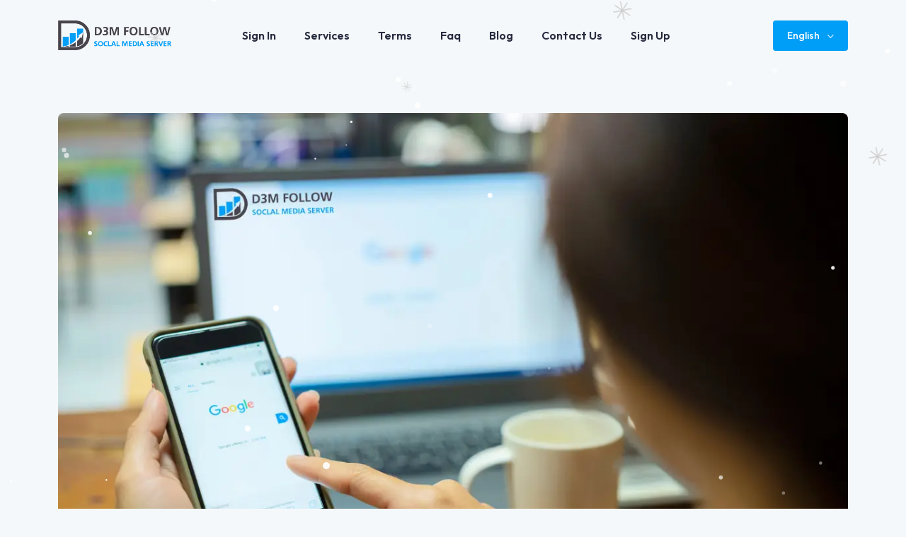

--- FILE ---
content_type: text/html; charset=UTF-8
request_url: https://d3mfollow.com/en/blog/a-site-that-brings-visitors-to-your-site
body_size: 13765
content:
<!DOCTYPE html>
<html lang="en" dir="ltr" data-theme="light">
<head>
  <meta charset="utf-8">
  <meta http-equiv="X-UA-Compatible" content="IE=edge">
  <meta name="viewport" content="width=device-width, initial-scale=1">
  <title>أفضل موقع جلب زوار لموقعك بتقنيات حقيقية</title>
  <meta name="keywords" content="">
  <meta name="description" content="">
  <!-- Schema.org markup for Google+ -->
  <meta itemprop="name" content="أفضل موقع جلب زوار لموقعك بتقنيات حقيقية">
  <meta itemprop="description" content="">
  <meta itemprop="image" content="https://storage.perfectcdn.com/kcdf2h/r3zhk6r8eqin2c5o.png">
  <!-- Twitter Card data -->
  <meta name="twitter:card" content="summary_large_image">
  <meta name="twitter:site" content="@d3mfollowcom">
  <meta name="twitter:title" content="أفضل موقع جلب زوار لموقعك بتقنيات حقيقية">
  <meta name="twitter:description" content="">
  <meta name="twitter:creator" content="@d3mfollowcom">
  <!-- Open Graph data -->
  <meta property="og:title" content="أفضل موقع جلب زوار لموقعك بتقنيات حقيقية"/>
  <meta property="og:type" content="website"/>
  <meta property="og:url" content="https://d3mfollow.com/en/blog/a-site-that-brings-visitors-to-your-site"/>
  <meta property="og:description" content=""/>
  <meta property="og:site_name" content="دعم فولو | سيرفر زيادة متابعين"/>
  <meta property="og:locale" content="ar_AR"/>
  <meta property="fb:app_id" content="733003297325726"/>
  <meta http-equiv="x-dns-prefetch-control" content="on">
  <link rel="preconnect" href="https://storage.perfectcdn.com" crossorigin>
  <link rel="dns-prefetch" href="https://storage.perfectcdn.com">
  <link rel="preconnect" href="//www.google-analytics.com"/>
  <link rel="dns-prefetch" href="//www.google-analytics.com">
  <link rel="preconnect" href="//cdnjs.cloudflare.com"/>
  <link rel="dns-prefetch" href="//cdnjs.cloudflare.com">
  <link rel="preconnect" href="//res.cloudinary.com"/>
  <link rel="dns-prefetch" href="//res.cloudinary.com">
  <link rel="preconnect" href="https://fonts.googleapis.com">
  <link rel="preconnect" href="https://fonts.gstatic.com">
  <link rel="dns-prefetch" href="https://fonts.googleapis.com">
  <link rel="dns-prefetch" href="https://fonts.gstatic.com">
  <link rel="preconnect" href="https://www.googletagmanager.com" crossorigin="anonymous">
  <link rel="dns-prefetch" href="https://www.googletagmanager.com">

      <link rel="shortcut icon" type="image/ico" href="https://storage.perfectcdn.com/kcdf2h/qmwgtrxrifqa1lzt.ico"/>
    <!-- HTML5 shim and Respond.js for IE8 support of HTML5 elements and media queries -->
  <!--[if lt IE 9]>
  <script src="//oss.maxcdn.com/html5shiv/3.7.3/html5shiv.min.js"></script>
  <script src="//oss.maxcdn.com/respond/1.4.2/respond.min.js"></script>
  <![endif]-->

      <link href="//cdnjs.cloudflare.com/ajax/libs/bootstrap/5.0.1/css/bootstrap.min.css" rel="stylesheet" type="text/css">
        <link href="https://storage.perfectcdn.com/kcdf2h/fz3ndu3ygd2o8ewk.css" rel="stylesheet" type="text/css">
      <link href="https://storage.perfectcdn.com/kcdf2h/nqkjd4suupszwd8q.css" rel="stylesheet" type="text/css">
      <link href="https://storage.perfectcdn.com/libs/bootstrap-datetimepicker/4.17.47/bootstrap-datetimepicker.min.css" rel="stylesheet" type="text/css">
      <link href="https://storage.perfectcdn.com/css/font-awesome/css/all.min.css" rel="stylesheet" type="text/css">
      <link href="https://storage.perfectcdn.com/global/w1ak29btsbdhu8s0.css" rel="stylesheet" type="text/css">
      <link href="https://storage.perfectcdn.com/global/cao32di3zo8u7xgq.css" rel="stylesheet" type="text/css">
    <script src="https://cdnjs.cloudflare.com/ajax/libs/jquery/3.6.1/jquery.min.js"></script>
  <script>
    if(localStorage.getItem("theme") === null){
      localStorage.setItem("theme", "light");
    }
    document.documentElement.setAttribute('data-theme', localStorage.getItem("theme"));

    function change_theme() {
      if(localStorage.getItem("theme") === "dark"){
        localStorage.setItem("theme", "light");
      } else {
        localStorage.setItem("theme", "dark");
      }
      document.documentElement.setAttribute('data-theme', localStorage.getItem("theme"));
    }
  </script>

  <link rel="canonical" href="https://d3mfollow.com/blog/a-site-that-brings-visitors-to-your-site" /><meta name="heleket" content="8e1ffca3" />
<meta name="cryptomus" content="a0234c9a" />
<meta name="verification" content="7e00d658ca492d936436145d207bda" />
<meta name="google-site-verification" content="kWgkJKGYLbz_S5XKLdSSjZzEh-O2usiKE_AFOy0l3wg" />
<meta name="google-site-verification" content="_pZt7d5Pn0SHl2KtfRPjUpet5cojcRsoJR0mho4RyGk" />
<meta name="yandex-verification" content="821d24ecfd1e21ff" />
<meta name="enot" content="36916124054377h10dxUZRd5_MWqn7PA9WaxUjKo6iBSX" />

 <!-- Schema Markup Start -->
    	<script type="application/ld+json">
          {
            "@context": "https://schema.org",
            "@type": "Organization",
            "name": "d3mfollow",
            "url": "https://d3mfollow.com/",
            "logo": "https://storage.perfectcdn.com/kcdf2h/r3zhk6r8eqin2c5o.png",
            "alternateName": "دعم فولو ارخص سيرفر بيع متابعين",
            "sameAs": [
              "https://facebook.com/d3mfollowcom",
              "https://instagram.com/d3mfollowcom",
              "https://twitter.com/d3mfollowcom",
              "https://youtube.com/d3mfollowcom",
              "https://pinterest.com/d3mfollowcom",
              "https://tiktok.com/@d3mfollowcom",
              "https://snapchat.com/d3mfollowcom",
              "https://telegram.me/d3mfollowcom",
              "https://wa.me/966547855029"
            ],
            "contactPoint": [
              {
                "@type": "ContactPoint",
                "telephone": "+966 54 785 5029",
                "contactType": "customer service",
                "email": "d3mfollow1@gmail.com",
                "areaServed": "SA",
                "availableLanguage": [
                  "en",
                  "ar"
                ]
              }
            ]
          }
       	</script>
 <!-- Schema Markup End -->

<!-- Global site tag (gtag.js) - Google Analytics -->
<script defer src="https://www.googletagmanager.com/gtag/js?id=UA-180434390-1"></script>
<script defer>
  window.dataLayer = window.dataLayer || [];
  function gtag(){dataLayer.push(arguments);}
  gtag('js', new Date());

  gtag('config', 'UA-180434390-1');
</script>

<meta name="prime-verification" content="<!--prime:159f9acb-->" />



<meta name="morune" content="25b64a97" /><link href="https://storage.perfectcdn.com/libs/jquery/1.12.4/jquery.min.js" rel="preload" as="script">
<link href="https://storage.perfectcdn.com/global/fgks9m94k0nhqmix.js" rel="preload" as="script">
<link href="https://storage.perfectcdn.com/global/8gmoznjnttfyk1mz.js" rel="preload" as="script">
<link href="https://storage.perfectcdn.com/global/w8l498eitwhkze7w.js" rel="preload" as="script">
<link href="https://storage.perfectcdn.com/global/okubn5ufw115mqud.js" rel="preload" as="script">
<link href="https://storage.perfectcdn.com/global/0ud5szi4ocdmm9ep.js" rel="preload" as="script">
<link href="https://storage.perfectcdn.com/kcdf2h/qdaqa6fxykpjzo5s.js" rel="preload" as="script">
<link href="https://storage.perfectcdn.com/kcdf2h/jt2of6hzoxqs1juo.js" rel="preload" as="script">
    </head>
<body class="  guest ">

<div class="wrap">
      <div class="item-wrap">
              <nav class="navbar navbar-expand-lg  navbar-top p-0">
          <div class="container">
            <a class="navbar-toggler p-0" href="javascript:;">
              <span></span>
              <span></span>
              <span></span>
            </a>
            <a class="navbar-brand me-0" href="/en">
                              <img src="https://storage.perfectcdn.com/kcdf2h/r3zhk6r8eqin2c5o.png" alt="دعم فولو | سيرفر زيادة متابعين" title="دعم فولو | سيرفر زيادة متابعين">
                          </a>
            <div class="collapse navbar-collapse">
              <ul class="navbar-nav me-auto">
                                  <li class="nav-item">
                    <a href="/en" class="nav-link" >
                                            Sign in
                    </a>
                  </li>
                                  <li class="nav-item">
                    <a href="/en/services" class="nav-link" >
                                            Services
                    </a>
                  </li>
                                  <li class="nav-item">
                    <a href="/en/terms" class="nav-link" >
                                            Terms
                    </a>
                  </li>
                                  <li class="nav-item">
                    <a href="/en/faq" class="nav-link" >
                                            faq
                    </a>
                  </li>
                                  <li class="nav-item">
                    <a href="/en/blog" class="nav-link" >
                                            Blog
                    </a>
                  </li>
                                  <li class="nav-item">
                    <a href="/en/contact" class="nav-link" >
                                            Contact Us
                    </a>
                  </li>
                                  <li class="nav-item">
                    <a href="/en/signup" class="nav-link" >
                                            Sign up
                    </a>
                  </li>
                              </ul>
                              <div class="dropdown">
                  <button class="change-language btn-sm btn-primary dropdown-toggle border-0 px-20 py-10" type="button" id="dropdownChangeLanguage" data-bs-toggle="dropdown" aria-expanded="false">
                                                                                                            English
                                                            </button>
                  <ul class="dropdown-menu" aria-labelledby="dropdownChangeLanguage">
                                          <li >
  <a class="dropdown-item" data-lang="ar" href="/blog/a-site-that-brings-visitors-to-your-site">عربي</a>
</li>
                                          <li  class="active" >
  <a class="dropdown-item" data-lang="en" href="/en/blog/a-site-that-brings-visitors-to-your-site">English</a>
</li>
                                      </ul>
                </div>
                          </div>

          </div>
        </nav>
        <div class="menu-mobile d-lg-none">
          <ul class="list-unstyled p-0 mb-0">
                          <li class="">
                <a href="/en" >
                                    Sign in
                </a>
              </li>
                          <li class="">
                <a href="/en/services" >
                                    Services
                </a>
              </li>
                          <li class="">
                <a href="/en/terms" >
                                    Terms
                </a>
              </li>
                          <li class="">
                <a href="/en/faq" >
                                    faq
                </a>
              </li>
                          <li class="">
                <a href="/en/blog" >
                                    Blog
                </a>
              </li>
                          <li class="">
                <a href="/en/contact" >
                                    Contact Us
                </a>
              </li>
                          <li class="">
                <a href="/en/signup" >
                                    Sign up
                </a>
              </li>
                      </ul>
        </div>
            <div class="content-wrap">
        <!-- Main variables *content* -->
        <script type="application/ld+json">
{
    "@context": "http://schema.org",
    "@type": "BlogPosting",
    "mainEntityOfPage": "https://d3mfollow.com/en/blog/a-site-that-brings-visitors-to-your-site",
    "headline": "أفضل موقع جلب زوار لموقعك بتقنيات حقيقية",
    "description": "",
    "datePublished": "2023-10-02T20:57:16+00:00",
    "dateModified": "2023-10-07T19:14:35+00:00",
    "author": {
        "@type": "Organization",
        "name": "دعم فولو",
        "url": "https://d3mfollow.com"
    },
    "image": "https://storage.perfectcdn.com/kcdf2h/1dq6239kxhgkegnq.webp",
    "publisher": {
        "@type": "Organization",
        "name": "دعم فولو",
        "logo": {
            "@type": "ImageObject",
            "url": "https://storage.perfectcdn.com/kcdf2h/r3zhk6r8eqin2c5o.png"
        },
        "url": "https://d3mfollow.com"
    }
}
</script>





<div class="py-40 py-md-60">
    <div class="container">
        <div class="page-post-main">
                            <figure class="post-thumb position-relative mb-0">
                    <img src="https://storage.perfectcdn.com/kcdf2h/1dq6239kxhgkegnq.webp" alt="أفضل موقع جلب زوار لموقعك بتقنيات حقيقية" class="img-fluid">
                </figure>
                        <div class="row justify-content-center">
                <div class="col-md-10">
                    <div class="pt-40">
                        <h1 class="fs-22 mb-20 text-capitalize">أفضل موقع جلب زوار لموقعك بتقنيات حقيقية</h1>
                        <div class="post-meta text-muted mb-20">
    <span>
                    Published on: 02 Oct 2023

                            | Updated on: 07 Oct 2023
                        </span>

    <span>
                    | By: D3MFOLLOW Team
            </span>
</div>
                        <div class="post-content"><p>أحد الموضوعات الحيوية، ولا سيما لأصحاب المواقع والمدونات الإلكترونية وللأفراد الذين يسعون للربح عبر الإنترنت، هو كيفية البحث عن موقع جلب زوار لموقعك حقيقيين ومستهدفين. يُعد هذا الموضوع ذو أهمية بالغة، حيث إن الزيارات التي يجلبها معظم مواقع تبادل الزيارات ومواقع الترافيك ليست حقيقية وتكون مولّدة عن طريق برامج وتقنيات تكتشفها محركات البحث مثل جوجل. هذه الزيارات لا تمتلك أي قيمة وتكون مضيعة للوقت، وقد تسبب مشكلات كبيرة مثل إغلاق حسابك في خدمات إعلانية مثل AdSense أو خدمات أخرى. لذلك، يجب على الأشخاص فهم هذهِ النقطة بشكل جيد. لا يوجد بديل عن الزيارات الحقيقية إذا كنت ترغب في تحقيق أرباح أو تبحث عن موقع جلب زوار مستهدفين لموقعك. في هذا المقال، سنشرح بعض المواقع المميزة التي يمكن للمبتدئين البدء في استخدامها لجلب زيارات وتحسين أداء موقعهم على الويب.</p>
<p>نقدم لك توجيهات حول كيفية استخدام أي موقع جذب زوار حقيقيين ومستهدفين لموقعك وكيفية تحقيق أرباح من موقعك بشكلٍ فعّال.</p>
<h2>موقع جلب زوار لموقعك</h2>
<p>فيما يلي أربع مواقع جذب زوار لموقعك تناسبك كمبتدئ:&nbsp;</p>
<ul>
  <li>
    <p>Traffing</p>
  </li>
  <li>
    <p>دعم فولو</p>
  </li>
  <li>
    <p>rankbooostup</p>
  </li>
  <li>
    <p>Websyndic</p>
  </li>
</ul>
<h3>Traffing</h3>
<p>هذا الموقع يُعتبر أفضل موقع جلب زوار لموقعك بسرعة وبدون مشاكل. لفهم كيفية جلب الزيارات عبر هذا الموقع، يُمكنك فتح حساب وجمع النقاط من خلال زيارة مواقع أخرى لأشخاص آخرين. هذهِ النقاط يُمكنك تحويلها إلى زيارات لموقعك. يمتاز الموقع بميّزات مُتعددة، حيث يمكنك تحديد مدّة الزيارة والموقع الجغرافي للزيارات، ويمكنك أيضاً تحديد عدد الزيارات في اليوم.</p>
<p>إضافة إلى ذلك، يوفّر الموقع فرصة استخدام النقاط التي جمعتها لإنشاء حملات إعلانية أو إنشاء إعلانات بنر أو نصية على الموقع. هذهِ الميزات تجعلهُ خياراً رائعاً لتطوير موقعك وزيادة عدد الزيارات. لذلك، إذا كنت تسعى للعمل على تحسين موقعك وجذب زيارات حقيقية، يُمكنك أن تستفيد من هذا الموقع وتعمل بجد عليه.</p>
<p>إقرأ أيضاً: <a href="https://d3mfollow.com/blog/233455">شراء زيارات حقيقية من أفضل موقع متوافقة مع ADS</a></p>
<h3>دعم فولو</h3>
<p>هذا الموقع يعد أفضل موقع جلب زوار لموقعك بشكل مضمون وحقيقي، ويمكن إضافتهُ إلى قائمة المواقع الموثوقة التي تساعد في جلب الترافيك بشكلٍ حقيقي. إنهُ واحد من أفضل المنصات التي توفّر زيارات حقيقية. يمكن القول إنّهُ الموقع الأفضل بسبب توفيره لجميع ميزاتهُ بالإضافة إلى ميزة إضافية رائعة وهي إمكانية جلب زوار حقيقيين لموقعك بشكل صادق.</p>
<p>لشرح العملية، بمجرد التسجيل على <a href="https://d3mfollow.com/services">خدمات دعم فولو</a> والبحث عن زيارات جوجل حقيقية، يُمكنك وضع الرابط لموقعك وجلب المزيد من الزيارات وكسب الأرباح من أدسنس. ومع ذلك، يجب عليك دائماً قراءة الشروط والأحكام بعناية لضمان عملية الجلب بشكل صحيح ومميز. وأكثر ما يميز موقع دعم فولو تقديم خيارات عديدة مختلفة لطلب الخدمة مع جودة عالية وتلبية احتياجات العملاء بشكل مختلف.</p>
<h3>rankbooostup</h3>
<p>موقع Rankboostup يُعد أيضاً أفضل موقع جلب زوار لموقعك . ميّزة رائعة لهذا الموقع هي أن جميع الأعضاء يجب أن يقوموا بإضافة أداة Alexa Traffic Rank قبل البدء في العمل على الموقع. هذه الإضافة تساعدك على معرفة تصنيف موقعك وترتيبه في Alexa وعدد الروابط الخارجية والمعلومات الأخرى المهمة بالنسبة لأي موقع.</p>
<p>بالتالي، الموقع يساعدك على تحسين تصنيفك في تصنيف اليكسا، وهذا يعني أن كل زائر تجلبه سيكون معروف المصدر. بالإضافة إلى ذلك، يوفر الموقع ميزات وخصائص أخرى رائعة قد تكون مدفوعة، تساعدك في تحسين أداء موقعك بشكل أفضل، لكن مع العلم هذهِ الخدمة متوقفة عن الخدمة منذُ سنة وأكثر.</p>
<h3>Websyndic</h3>
<p>أخيراً، يجب الإشارة إلى موقع WEBSYNDIC المعروف والذي يُعتبر أبرز موقع جلب زوار لموقعك. يعتمد هذا على الميزات والأدوات الرائعة التي يوفرها. يمكنك إضافة العديد من المواقع بسهولة، والحصول على زيارات من عناوين IP متنوعة. بالإضافة إلى ذلك، يُمكنك تحديد مدة الزيارة والموقع الجغرافي للزيارات بحرية. هذهِ الميزات متاحة مجاناً. ومن بين الميزات المذهلة الأخرى التي يوفرها الموقع، يمكنك إضافة فيديوهات من يوتيوب لزيادة مشاهداتها وتحديد عدد الزيارات في الساعة. هذا فقط جزء من الخصائص الرائعة التي يُمكنك استكشافها بنفسك عند استخدام الموقع.</p>
<h2>طرق مجانية لجلب زوار لموقعك</h2>
<p>جلب الزوار لموقعك يُعد هماً كبيراً لمن يعملون في مجال الإنترنت، وهو عامل أساسي يحدد نجاح أو فشل موقع أو مدونة على الويب. يُمكنك الاعتماد على طرق مجربة لزيادة عدد الزوار لموقعك أو مدونتك. هذه أفضل 6 طرق لجذب الزوار بشكلٍ مجاني وسريع. لفتح الباب أمام زيادة الزيارات، يمكنك اعتماد الطرق التالية:</p>
<ul>
  <li>
    <p>استفد من موقع جلب زوار لموقعك "بينتريست".</p>
  </li>
  <li>
    <p>تواجد على موقع جلب زوار لموقعك "ريديت".</p>
  </li>
  <li>
    <p>شارك في موقع جلب زوار لموقعك "Quora" وقدم قيمة.</p>
  </li>
  <li>
    <p>اعتمد فيس بوك Messenger كوسيلة للتواصل.</p>
  </li>
  <li>
    <p>اهتم بتحسين محركات البحث (SEO).</p>
  </li>
  <li>
    <p>شارك في مجموعات فيس بوك ذات الاهتمام المشترك.</p>
  </li>
</ul>
<p>تَواجدك على هذهِ المنصات واستخدام هذه الإستراتيجيات يمكن أن يُساعدك في جلب زوار حقيقيين لموقعك ومهتمين بمحتواك دون الحاجة إلى استثمارات مالية كبيرة.</p>
<p>إقرأ أيضاً: <a href="https://d3mfollow.com/blog/increase-google-map-rating-at-the-lowest-cost-2023">زيادة تقييم جوجل ماب بأقل تكلفة 2023</a></p>
<h3>بينتريست Pinterest</h3>
<p>بينتريست Pinterest هو موقع جلب زوار لموقعك مهم يتيح فرصاً كبيرة لجلب الزوار إلى موقعك أو مدونتك. يمكنك استغلال هذهِ المنصة للتسويق وزيادة عدد الزيارات بشكلٍ مجاني وفعّال. تعمل Pinterest كمنصة تبادل صور تسمح للمستخدمين بمشاركة الصور والمحتوى البصري.</p>
<p>إليك كيفية استخدام موقع جلب زوار Pinterest لجلب زيارات لموقعك:</p>
<ul>
  <li>
    <p>أنشئ حساب على Pinterest واكتب معلوماتك ونبذة عن موقعك.</p>
  </li>
  <li>
    <p>أنشئ لوحات "Boards" تتعلق بموضوعات محتواك. ابحث عن مواضيع شائعة وملفتة للانتباه.</p>
  </li>
  <li>
    <p>عليك تعبئة لوحاتك بالصور والمحتوى المثير للاهتمام من موقعك. يمكنك أيضاً إضافة وصف للصور يحتوي على الكلمات الرئيسية ذات الصلة.</p>
  </li>
  <li>
    <p>ابدأ بالمتابعة والتفاعل مع لوحات ومستخدمين آخرين في مجالك. تفاعل مع المحتوى، وقم بإعادة التعبير عنه (Repin) والتعليق عليه.</p>
  </li>
  <li>
    <p>انشر صور من موقعك وأضفها إلى لوحاتك باستمرار. تأكد من أن صورك تحمل روابط توجيهية إلى صفحات موقعك.</p>
  </li>
  <li>
    <p>استخدم الكلمات الرئيسية المناسبة في وصف الصور لزيادة فرص ظهورها في نتائج البحث.</p>
  </li>
  <li>
    <p>تفاعل بنشر محتوى مميز ومثير للاهتمام. يمكن أن تجذب صورك ومحتواك الاهتمام وتشجع المتابعين على زيارة موقعك.</p>
  </li>
</ul>
<p>قد ترغب في استخدام أدوات تساعد في جدولة منشوراتك وإدارة حسابك بشكلٍ أفضل. يمكنك استهداف فئة المستخدمين الأكثر تفاعلاً واهتمامًا بمجالك لجذب زوار مستهدفين. استغل موقع جلب زوار لموقعك "Pinterest" كأداة لجلب زيارات بشكل مجاني وفعّال لموقعك</p>
<h3>ريديت Reddit</h3>
<p>موقع ريديت Reddit هو موقع جلب زوار قوي لموقعك أو مدونتك. لاستخدام Reddit بفعاليّة لزيادة الزيارات، يجب عليك فهم كيفية عمل المنصة والتفاعل معها بشكلٍ مُناسب. إليك دليل بسيط:</p>
<ul>
  <li>
    <p>إنشاء حساب: أنشئ حساب على Reddit وأكمل معلومات ملفك الشخصي بعناية.</p>
  </li>
  <li>
    <p>كسب نقاط كارما: Reddit يتطلب منك كسب نقاط كارما (Karma Points) قبل أن تتمكن من نشر روابط أو مشاركات بشكل فعّال. شارك في المُناقشات، وقدّم تعليقات بنّاءة، وشارك بالتصويت على المشاركات الأخرى. عندما يتلقى تعليقك تقييمات إيجابية (Upvotes)، سترتفع نقاط كارماك.</p>
  </li>
  <li>
    <p>البحث عن Subreddits مناسبة: ابحث عن مجموعات Reddit المتعلقة بمجال موقعك أو مدونتك. انضم إلى هذهِ المجموعات (Subreddits) وشارك في المناقشات بطريقة مفيدة.</p>
  </li>
  <li>
    <p>نشر محتوى ذو قيمة: انشر محتوى جذاب ومفيد من موقعك أو مدونتك في المجموعات المناسبة. تأكد من أن محتواك يقدم قيمة حقيقية للمستخدمين.</p>
  </li>
  <li>
    <p>التفاعل مع المجتمع: تفاعل مع التعليقات والأسئلة في المجموعات التي انضممت إليها. كن مشاركاً فعّالاً واستجب لاستفسارات واحتياجات الأعضاء الآخرين.</p>
  </li>
  <li>
    <p>تجنّب السبام: تجنب نشر روابطك بشكل عشوائي أو متكرر. احرص على أن تكون مشاركاتك ذات قيمة ومفيدة للمجتمع.</p>
  </li>
  <li>
    <p>الاستفادة من الترويج: بمرور الوقت وعندما تكسب ثقة المجتمع، يمكنك بدء الترويج لموقعك أو عروضك بشكل أكبر. تذكر أن الترويج يجب أن يكون معقولاً وملائماً للمجموعة التي تستهدفها.</p>
  </li>
</ul>
<h2>توصية أخيرة</h2>
<p>في النهاية، يُعد البحث عن موقع جلب زوار حقيقيين ومستهدفين لموقعك تحديًا مهمًا لأصحاب المواقع والمدونات على الإنترنت. إذا كنت ترغب في تحقيق أرباح وجذب زوار حقيقيين، فإنّ استخدام مواقع جلب الزيارات يمكن أن يكون خيارًا مفيدًا.</p>
<p>من بين المواقع التي تمتاز بتقديم خدمات جيدة ومساعدتك في تحقيق هذا الهدف، موقع "<a href="https://d3mfollow.com/">دعم فولو</a>" يبرز كأفضل موقع لجلب زوار حقيقيين لموقعك بسرعة وبدون مشاكل. إنّهُ يقدّم ميزات متعددة تمكنك من تحديد مدة الزيارة والموقع الجغرافي للزيارات، وأيضًا تحويل النقاط إلى زيارات واستخدامها لإنشاء حملات إعلانية أو إعلانات بنر على الموقع. هذهِ الميزات تجعلهُ خيارًا ممتازًا لمن يسعى لتطوير موقعهُ وزيادة عدد الزيارات بشكل حقيقي وفعّال.</p></div>
                    </div>
                  <!-- Back button follows -->
                    <div class="d-flex justify-content-end mt-40">
                        <a href="/en/blog" class="btn btn-outline-secondary px-40">Back</a>
                    </div>
                </div>
            </div>
        </div>
    </div>
</div>


      </div>
    </div>
    <div class="item-wrap">
      <footer class="py-40 py-md-60">
        <div class="container">
          <div class="footer-top text-center mb-20">
            <div class="row align-items-center">
              <div class="footer-social mb-20">
                <ul class="list-unstyled mb-0 d-flex justify-content-center align-items-center">
                  <li>
                    <a target="_blank" rel="noreferrer  noopener" title="link to TikTok" href="https://www.tiktok.com/@d3mfollow">
                      <i class="fab fa-tiktok" aria-hidden="true"></i>
                    </a>
                  </li>
                  <li>
                    <a target="_blank" rel="noreferrer  noopener" title="link to Twitter" href="https://twitter.com/d3mfollowcom">
                      <i class="fab fa-twitter" aria-hidden="true"></i>
                    </a>
                  </li>
                  <li>
                    <a target="_blank" rel="noreferrer  noopener" title="link to Instagram" href="https://www.instagram.com/d3mfollow_1/">
                      <i class="fab fa-instagram" aria-hidden="true"></i>
                    </a>
                  </li>
                  <li>
                    <a target="_blank" rel="noreferrer  noopener" title="link to YouTube" href="https://www.youtube.com/channel/UCiOUxBy3oxHo-1Uip06BbJg">
                      <i class="fab fa-youtube" aria-hidden="true"></i>
                    </a>
                  </li>
                </ul>
              </div>
              <div class="footer-menu">
                <ul class="list-unstyled fw-medium mb-0 d-flex justify-content-center align-items-center">
                  <li>
                    <a href="/en"> home </a>
                  </li>
                  <li>
                    <a href="/en/services"> services </a>
                  </li>
                  <li>
                    <a href="/en/terms"> teams </a>
                  </li>
                </ul>
              </div>
            </div>
          </div>
          <div class="footer-bottom">
            <div class="row">
              <div class="col-lg">
                <p class="fs-14 fw-bold text-center">
                                      D3mfollow Copyright © 2013 - 2026 - All rights Reserved
                                  </p>
              </div>
            </div>
          </div>
        </div>
      </footer>
    </div>
  </div>

<!-- Notifications wrapper -->
<div id="notify-wrapper" class="alert alert-success hidden" style="display: none;"></div>

<div class="overlay d-lg-none"></div>





<style>.particle-snow{position:fixed;top:0;left:0;width:100%;height:100%;z-index:1;pointer-events:none}.particle-snow canvas{position:fixed;top:0;left:0;width:100%;height:100%;pointer-events:none}.christmas-garland{text-align:center;white-space:nowrap;overflow:hidden;position:absolute;z-index:1;padding:0;pointer-events:none;width:100%;height:85px}.christmas-garland .christmas-garland__item{position:relative;width:28px;height:28px;border-radius:50%;display:inline-block;margin-left:20px}.christmas-garland .christmas-garland__item .shape{-webkit-animation-fill-mode:both;animation-fill-mode:both;-webkit-animation-iteration-count:infinite;animation-iteration-count:infinite;-webkit-animation-name:flash-1;animation-name:flash-1;-webkit-animation-duration:2s;animation-duration:2s}.christmas-garland .christmas-garland__item .apple{width:22px;height:22px;border-radius:50%;margin-left:auto;margin-right:auto;margin-top:8px}.christmas-garland .christmas-garland__item .pear{width:12px;height:28px;border-radius:50%;margin-left:auto;margin-right:auto;margin-top:6px}.christmas-garland .christmas-garland__item:nth-child(2n+1) .shape{-webkit-animation-name:flash-2;animation-name:flash-2;-webkit-animation-duration:.4s;animation-duration:.4s}.christmas-garland .christmas-garland__item:nth-child(4n+2) .shape{-webkit-animation-name:flash-3;animation-name:flash-3;-webkit-animation-duration:1.1s;animation-duration:1.1s}.christmas-garland .christmas-garland__item:nth-child(odd) .shape{-webkit-animation-duration:1.8s;animation-duration:1.8s}.christmas-garland .christmas-garland__item:nth-child(3n+1) .shape{-webkit-animation-duration:1.4s;animation-duration:1.4s}.christmas-garland .christmas-garland__item:before{content:"";position:absolute;background:#222;width:10px;height:10px;border-radius:3px;top:-1px;left:9px}.christmas-garland .christmas-garland__item:after{content:"";top:-9px;left:14px;position:absolute;width:52px;height:18px;border-bottom:solid #222 2px;border-radius:50%}.christmas-garland .christmas-garland__item:last-child:after{content:none}.christmas-garland .christmas-garland__item:first-child{margin-left:-40px}</style>
<script type="text/javascript">
  if(localStorage.getItem("show_more_menu") === "true"){
    document.getElementById("showMoreMenu").classList.add("show");
    document.querySelector('[data-bs-target="#showMoreMenu"]').setAttribute('aria-expanded', 'true');
  }

  function show_more_menu() {
    if(localStorage.getItem("show_more_menu") === "true"){
      localStorage.setItem("show_more_menu", "false");
    } else {
      localStorage.setItem("show_more_menu", "true");
    }
  }
</script>
  <script type="text/javascript"  src="https://storage.perfectcdn.com/libs/jquery/1.12.4/jquery.min.js" >
      </script>
  <script type="text/javascript"  src="https://storage.perfectcdn.com/global/fgks9m94k0nhqmix.js" >
      </script>
  <script type="text/javascript"  src="https://storage.perfectcdn.com/global/8gmoznjnttfyk1mz.js" >
      </script>
  <script type="text/javascript"  src="https://storage.perfectcdn.com/global/w8l498eitwhkze7w.js" >
      </script>
  <script type="text/javascript"  src="https://storage.perfectcdn.com/global/okubn5ufw115mqud.js" >
      </script>
  <script type="text/javascript"  src="https://storage.perfectcdn.com/global/0ud5szi4ocdmm9ep.js" >
      </script>
  <script type="text/javascript"  src="https://storage.perfectcdn.com/kcdf2h/qdaqa6fxykpjzo5s.js" >
      </script>
  <script type="text/javascript"  src="https://storage.perfectcdn.com/kcdf2h/jt2of6hzoxqs1juo.js" >
      </script>
  <script type="text/javascript" >
        window.modules.layouts = {"theme_id":1,"auth":0,"live":true,"csrftoken":"kMULAW2sfSuNKbIWlQp87ogQ99VuwlxbjwQsFvLCUPX-l1tEN8crfb9v5E73WyObzkiYtjaqcTW7MnVVpIcHuA=="};
      </script>
  <script type="text/javascript" >
        document.addEventListener('DOMContentLoaded', function() { 
var newYearEvent = new window.NewYearEvent({"snow":{"init":true,"options":{"particles":{"move":{"speed":3,"bounce":false,"enable":true,"random":false,"attract":{"enable":false,"rotateX":600,"rotateY":1200},"out_mode":"out","straight":false,"direction":"bottom"},"size":{"anim":{"sync":false,"speed":40,"enable":false,"size_min":0.1},"value":5,"random":true},"color":{"value":"#fff"},"number":{"value":20,"density":{"enable":true,"value_area":650}},"opacity":{"anim":{"sync":false,"speed":1,"enable":true,"opacity_min":0.9},"value":0.9,"random":true},"line_linked":{"color":"#ffffff","width":1,"enable":false,"opacity":0.8,"distance":500}},"interactivity":{"modes":{"bubble":{"size":4,"speed":3,"opacity":1,"distance":400,"duration":0.3},"repulse":{"speed":3,"distance":200,"duration":0.4}},"events":{"resize":true,"onclick":{"mode":"repulse","enable":true},"onhover":{"mode":"bubble","enable":false}},"detect_on":"window"},"retina_detect":true}},"toys":{"init":true,"options":{"count":20,"speed":1,"images":["data:image\/png;base64,iVBORw0KGgoAAAANSUhEUgAAAGQAAABkCAMAAABHPGVmAAAABGdBTUEAALGPC\/xhBQAAAAFzUkdCAK7OHOkAAAL3UExURUdwTP\/\/\/\/Hw8aenp\/T09Pr7+\/\/\/AIGBfaGgnPn4+IyLiKKhoPDv8ImGgczMx\/\/\/\/6+ure7w7Zublu\/u7n+BfLKxsJKSj+\/u7wAXOvb29cbFxe7t7u7t7tTT0v\/\/\/\/Dv8P7+\/v\/\/\/\/X19KSkoP\/\/\/87OzPLx8fLx8ZyblMHBwJ6emsrJyMrJyM3MzLW1s7q5t6ysp7Oysc7NzeXl4vHx8enp6f\/\/\/\/\/\/\/8zLy+3s7bi3t4iIiJOTj6KgnsTEwMTDwsnIxba1tLS0s+zs7L+\/vuno6\/\/\/\/6Ghn5aWkvLx8pCQjMLCwK+vrbS0sZOTkJGRjfPy85ubl\/\/\/\/5eWk5WVkq+vrsrKyKiopfX19K6uq7y8u7Kwr6WlotnZ2cfHw5qal6Cgnf\/\/\/6OjoszLyczHxdXV1NTT0q2trMvLyp6dm\/\/\/\/\/36\/fLz88PDwtjY1uXk5d\/e3\/j4+Lu7uZqalvDw8aKhoP\/\/\/6mop\/\/\/\/87OzpGRjLa1s8\/PzPj29be3tru7uJKRjcrJyP39\/bm4t7y8uP79\/tDQ0ICAe+no6f7+\/v7+\/qCem\/7+\/8TEwcXFwMjIx+jo5K6urMfGxvT09aKin+Dg3JKSkfX09KurqdjZ1ujn6I+Pjbi4uPj4+NDQ0L28vNXT05OTk\/n5+u\/v7vb19J2dm\/z6\/K+vrrW1s9PT0d7e3tnY2dXU1Pr6+pCQjf\/\/\/6Cgntzc3efl5+rq6oiIgqGhnePj48C\/vunp6bu7uezs7dLR0YuLhtfX2P79\/a2trUYC4QLt7v\/\/\/\/\/\/\/9HQ0dDP0dDQ0dHQ0s7NztDQ0M\/P0OHg4tHR0tLS08\/Pz7m5uNfV183MzdXV1djY2eno6qurqtnZ2dHP0r28vODg4dbW18fGyMzLzNfX2MvKysXExtTT1M\/Oz8HAwcLCw87Oz769vfHw8uPi5O\/u8NrZ29bV1qmpp9bV1dzb3KampaOjouzr7NbW1uXl5snIyb++vu7t7t7e366urc\/P0bOysvX09ra2tru6unx5e2UAAADEdFJOUwD76wQqEgECCxHCNvoGBQ7rKMW4CTUj+QElIOj62KzlCvW3NAg\/trgP98XqwbmAgjTpOxP5BvOP6fk2C40dYPdi6+u49\/mo\/pbpvGnp5qy96raIubro3zGy6\/YjLNEMm7KTxecZ0851afubF0LFNrjsIeu+4pzyyo2sOXlEtetJbYOi6xNl6hTogXep8FhMlXnkur2BIN+q6mD4efLqE9czMfefmJLQrWS7q\/n4umdT7dyTw17gmeLGzdrhnLeUzuraAQF3\/egxAAAH00lEQVRo3r2ad2ATVRzHXw0lgtDKEAIyAhYpAorFFCsyRaYgIFKgLBkKAgIyFBDZG2XvJUPcey\/8I5e73PWS0qSU0ZGkLW2TSoEuKPCHv\/cuaZM0uWbc9cuVpsmFD5\/f7713d7kiFFyit587d0SL5M2mnY3a\/NVDXoamXURJSeZ+eSHzzudX3CjdIW+9Wi0tuWbKWdJYVki99gVWpmxJc3khw5J5+nrTh2WFNMGQK017y27Cyg55KJnXXZG5XPUeulo3ELYOIEz4kOhIRbg90czTiDMWv71v94HwyjW\/10\/rpoq8rp03OP7e1i86hVEu7abzJ7I2rxP7X2yKuFdecHv8xyGbaLbvzDfb9JMmi6m2LC+wW43jPwpxCEdtAwart\/yyRQQy9cs0u9VK6f26AITybxKzfXl+Ostaio8pRdemKTesBp7y6yLaE8225fl2mrMUjdoiOroUcW+mG3igzOwbNEQ9dnm+mWKB0aKWeaKIa2vm\/VNEGh8zNj4\/nWIzisa1qPXAGRX3ptnAM5TeJwUmo5+exLwfX2im6FLwUNU+56Pi2maBi9HYtW8Q5QKPQjPNZlwa10IZyMoS1altloG\/rPPl4g+CPdIpGjMCPMmI+oC4sD5cBMhT3hA1qVXgHmQsdmoLY4xh9TP7+2y8N4T0gwmO4XJhwKW\/qgaEu+4FUffqUIjH1aXXgmEg1BhcgGL0dvFVrhhgBFsrNxfqslHfdUR98XJhDzNNB+3hHGNmmC6cpwtZuzzKpXZ5hMAQRjLPMNhF67VAukHUFzqUZ8GaGBqDUKAvlz1cvE3AoxyvV6EyXC6kLyo3iNvoUr8BDJbUKuQT\/ahOs8EF+lJVMTK6qiDYIwt7jAnVo8qFwn2Zo6oJwR5Z2GNMi7AuWKLiwIUhLtVD+PoMAom5IIWH5xjrq6qa8QSiHgv9oImHCoWZKpeZuGL1hl1lADIV1yoePHTg0UeJwo5CmJVG\/fP9BQhbBhDwKDSzpFYqJEGwC8PDSH5+jmBS9p4m5kK8MD+mS+FBXN7BZxc6zrh5DkAogPQUep57aUcfFUJSUWbbGYoy2jb\/OBrP+H\/PdnB5SHixDS52A6zJeV81qqC4lEFnwIO2SOlBKJ9MSWeg+1xyBcU+sBfi+XFHUg8nxUxROhtvZzhLAcwPXKtgPKKicRrUTKR75v9wm+d1rIHX6\/HaXrTk9MaNJ0\/2FOK2X\/Xb8b+qFi4o5o9dPwHypFuauaVzs844HTvuW1oC65iOY\/LuMlCrO6f+Wbhw4UvOCLt2du4KWd1xNc6EQ2d310No24n4M881grR0pQ0kAW8JQtq0EZ5PSCsACksZKTaz1GpPPnr0ZZIE97h2diXh6KLxa9DS8rRku9mchXMRf+Fcc8b5wPWEw2Rg4DBG6xirwyHsB5vjGn7kcMBWIyZDdk7lNDQaGHCOxcDKwdDki6HhuxAab\/AHbzj4CYY8x8IP5HX8SvXfwqOqsGxqbkrRKLSw5Oo1Lk8fQFJLs\/NogmDzsrMzU\/WpED3eyKNU1ze3ZGaW5twfsha1Xrfg1EicZ10Z6MyAgQMgH0I2bHgXcjzXccNKsSBx12ipLD58eOLEiY\/CViOvkLyOs2fPe9PX9kYqTWxSYmJiD5LH3POCZ9ZMyU9zQM8ZWx6jg+E1auUjPvOEWxITJyf1Fj6B0yoDiPpQxC0Hy+Ya+TwLVN6YcfytQN6mDGbCRq+PuGWi2JwHdsr4IMMAlOxJb6mkXVWi345IM9FsblFpBcNVFrE8RXFAUUrKGBwB\/eByi2csggXy\/sE\/8AUfuKxSSupxywEel5bFbYXjSUrDHgusUDGuVEIXwQNqtSy2CUC4lIaNkxZYYR0zZg+SyiUSGLjnxZ\/GoiaPE5Pm2qS9VtL9QU8rpPQoXgZnWwBhwKQ50iZ1MzG4+5JQnB652INAKAJB2tZ7TTxNYxelFB5WzJhGTk1d5cJTuHU3ExwrJXCJbAe1ojEjFnlBMOU\/[base64]\/DNEIAjNgr7odEAZUUvFNBcExtwXfd959dd4oS8rTAzNQfc\/F4d81wGPq7K5x\/zc3cVLPesHAi4rTDzLpVpGit2jQepvbjl4\/x4ItRIpF2TjCuvd1Iwr9\/eLXRb3XASX6zlz1\/rdR4AM93erXDt1l6H0SmXxKLHeK498fdHy\/bf+d6gFgrSaXf0eFB1cKd6U\/guWnUaiEFoMAlnz2ZKVtY1h8ZuhtZmQI3+4vxLQaimGvCrvry8AhK4LCGWrCxNbLT2RAJKMy6WoC4i8JosJZLhCZshVNi9luFJWyIE\/K\/Sp94fLykDq329kWO78LS8E\/Woquz7kZ5kh7\/xWeafpFpkhqM\/kybHBvud\/1hvMFvB\/+GMAAAAASUVORK5CYII="],"maxSize":30,"launches":"infinite"}},"garland":{"init":false,"options":{"type":"apple","style":"style3"}},"fireworks":{"init":false,"options":{"delay":{"max":15,"min":10},"friction":0.95}}})
newYearEvent.start()
});
      </script>


<script type="text/javascript">
  $(document).ready(function() {
    $('.navbar-toggler, .overlay, .icon-close').click(function() {
      $('body').toggleClass('menu-open');
    });

    $(window).scroll(function() {
      if(window.scrollY > 0){
        document.querySelector('body').classList.add('header-sm');
      } else {
        document.querySelector('body').classList.remove('header-sm');
      }
    }).scroll();

    $(document).on('click', '.view-money i', function() {
      $(this).parent().toggleClass('hide');
      if($(this).parent().hasClass('hide')){
        $(this).parent().html("****** <i class='fas fa-eye cursor-pointer'></i>");
      } else {
        $(this).parent().html(" <i class='fas fa-eye-slash cursor-pointer'></i>");
      }
    });
  });
</script>
<script type="text/javascript">
  let tooltipTriggerList = [].slice.call(document.querySelectorAll('[data-bs-toggle="tooltip"]'));
  let tooltipList = tooltipTriggerList.map(function(tooltipTriggerEl) {
    return new bootstrap.Tooltip(tooltipTriggerEl);
  });

  </script>
<script src="https://japtickets.com/favform.js"  type="text/javascript"></script>
</body>
</html>


--- FILE ---
content_type: text/css; charset=utf-8
request_url: https://storage.perfectcdn.com/kcdf2h/fz3ndu3ygd2o8ewk.css
body_size: 9122
content:
a{
    text-decoration: none;
}

p:last-of-type{
    margin-bottom: 0;
}

.cursor-pointer{
    cursor: pointer;
}

.pointer-events-none{
    pointer-events: none;

}

.no-resize {
    resize: none;
}

.overflow-x-auto{
overflow-x: auto;
}

.fw-medium{
    font-weight: 500 !important;
}

.fw-semibold{
    font-weight: 600 !important;
}

.w-200{
    width: 200px;
}

.z-0 {
    z-index: 0;
}

.z-1 {
    z-index: 1;
}

.z-2 {
    z-index: 2;
}

.ls-1 {
    letter-spacing: 1px;
}

.w-fit{
    width: fit-content;
}

.fs-10 {
    font-size: 10px;
}

.fs-12 {
    font-size: 10px;
}

.fs-14 {
    font-size: 14px;
}

.fs-16 {
    font-size: 16px;
}

.fs-18 {
    font-size: 18px;
}

.fs-20 {
    font-size: 20px;
}


.fs-22 {
    font-size: 22px;
}

.fs-24 {
    font-size: 24px;
}

.fs-26 {
    font-size: 26px;
}

.fs-28 {
    font-size: 28px;
}

.fs-30 {
    font-size: 30px;
}

.fs-32 {
    font-size: 32px;
}

.fs-34 {
    font-size: 34px;
}

.fs-36 {
    font-size: 36px;
}

.fs-38 {
    font-size: 38px;
}

.fs-40 {
    font-size: 40px;
}


.p-8 {
    padding: 8px;
}

.px-8 {
    padding-left: 8px;
    padding-right: 8px;
}

.py-8 {
    padding-top: 8px;
    padding-bottom: 8px;
}

.pb-8 {
    padding-bottom: 8px;
}

.pt-8 {
    padding-top: 8px;
}

.pr-8 {
    padding-right: 8px;
}

.pl-8 {
    padding-left: 8px;
}

.p-10 {
    padding: 10px;
}

.px-10 {
    padding-left: 10px;
    padding-right: 10px;
}

.py-10 {
    padding-top: 10px;
    padding-bottom: 10px;
}

.pb-10 {
    padding-bottom: 10px;
}

.pt-10 {
    padding-top: 10px;
}

.pr-10 {
    padding-right: 10px;
}

.pl-10 {
    padding-left: 10px;
}

.p-12 {
    padding: 12px;
}

.px-12 {
    padding-left: 12px;
    padding-right: 12px;
}

.py-12 {
    padding-top: 12px;
    padding-bottom: 12px;
}

.pb-12 {
    padding-bottom: 12px;
}

.pt-12 {
    padding-top: 12px;
}

.pr-12 {
    padding-right: 12px;
}

.pl-12 {
    padding-left: 12px;
}

.p-14 {
    padding: 14px;
}

.px-14 {
    padding-left: 14px;
    padding-right: 14px;
}

.py-14 {
    padding-top: 14px;
    padding-bottom: 14px;
}

.pb-14 {
    padding-bottom: 14px;
}

.pt-14 {
    padding-top: 14px;
}

.pr-14 {
    padding-right: 14px;
}

.pl-14 {
    padding-left: 14px;
}

.p-16 {
    padding: 16px;
}

.p-16 {
    padding: 16px;
}

.px-16 {
    padding-left: 16px;
    padding-right: 16px;
}

.py-16 {
    padding-top: 16px;
    padding-bottom: 16px;
}

.pb-16 {
    padding-bottom: 16px;
}

.pt-16 {
    padding-top: 16px;
}

.pr-16 {
    padding-right: 16px;
}

.pl-16 {
    padding-left: 16px;
}

.p-18 {
    padding: 18px;
}

.p-18 {
    padding: 18px;
}

.px-18 {
    padding-left: 18px;
    padding-right: 18px;
}

.py-18 {
    padding-top: 18px;
    padding-bottom: 18px;
}

.pb-18 {
    padding-bottom: 18px;
}

.pt-18 {
    padding-top: 18px;
}

.pr-18 {
    padding-right: 18px;
}

.pl-18 {
    padding-left: 18px;
}

.p-20 {
    padding: 20px;
}

.px-20 {
    padding-left: 20px;
    padding-right: 20px;
}

.py-20 {
    padding-top: 20px;
    padding-bottom: 20px;
}

.pb-20 {
    padding-bottom: 20px;
}

.pt-20 {
    padding-top: 20px;
}

.pr-20 {
    padding-right: 20px;
}

.pl-20 {
    padding-left: 20px;
}

.p-24 {
    padding: 24px;
}

.px-24 {
    padding-left: 24px;
    padding-right: 24px;
}

.py-24 {
    padding-top: 24px;
    padding-bottom: 24px;
}

.pb-24 {
    padding-bottom: 24px;
}

.pt-24 {
    padding-top: 24px;
}

.pr-24 {
    padding-right: 24px;
}

.pl-24 {
    padding-left: 24px;
}

.p-26 {
    padding: 26px;
}

.px-26 {
    padding-left: 26px;
    padding-right: 26px;
}

.py-26 {
    padding-top: 26px;
    padding-bottom: 26px;
}

.pb-26 {
    padding-bottom: 26px;
}

.pt-26 {
    padding-top: 26px;
}

.pr-26 {
    padding-right: 26px;
}

.pl-26 {
    padding-left: 26px;
}

.p-28 {
    padding: 28px;
}

.px-28 {
    padding-left: 28px;
    padding-right: 28px;
}

.py-28 {
    padding-top: 28px;
    padding-bottom: 28px;
}

.pb-28 {
    padding-bottom: 28px;
}

.pt-28 {
    padding-top: 28px;
}

.pr-28 {
    padding-right: 28px;
}

.pl-28 {
    padding-left: 28px;
}

.p-30 {
    padding: 30px;
}

.px-30 {
    padding-left: 30px;
    padding-right: 30px;
}

.py-30 {
    padding-top: 30px;
    padding-bottom: 30px;
}

.pb-30 {
    padding-bottom: 30px;
}

.pt-30 {
    padding-top: 30px;
}

.pr-30 {
    padding-right: 30px;
}

.pl-30 {
    padding-left: 30px;
}

.p-40 {
    padding: 40px;
}

.px-40 {
    padding-left: 40px;
    padding-right: 40px;
}

.py-40 {
    padding-top: 40px;
    padding-bottom: 40px;
}

.pb-40 {
    padding-bottom: 40px;
}

.pt-40 {
    padding-top: 40px;
}

.pr-40 {
    padding-right: 40px;
}

.pl-40 {
    padding-left: 40px;
}

.p-60 {
    padding: 60px;
}

.px-60 {
    padding-left: 60px;
    padding-right: 60px;
}

.py-60 {
    padding-top: 60px;
    padding-bottom: 60px;
}

.pb-60 {
    padding-bottom: 60px;
}

.pt-60 {
    padding-top: 60px;
}

.pr-60 {
    padding-right: 60px;
}

.pl-60 {
    padding-left: 60px;
}

.p-80 {
    padding: 80px;
}

.px-80 {
    padding-left: 80px;
    padding-right: 80px;
}

.py-80 {
    padding-top: 80px;
    padding-bottom: 80px;
}

.pb-80 {
    padding-bottom: 80px;
}

.pt-80 {
    padding-top: 80px;
}

.pr-80 {
    padding-right: 80px;
}

.pl-80 {
    padding-left: 80px;
}

.p-100 {
    padding: 100px;
}

.px-100 {
    padding-left: 100px;
    padding-right: 100px;
}

.py-100 {
    padding-top: 100px;
    padding-bottom: 100px;
}

.pb-100 {
    padding-bottom: 100px;
}

.pt-100 {
    padding-top: 100px;
}

.pr-100 {
    padding-right: 100px;
}

.pl-100 {
    padding-left: 100px;
}

.p-120 {
    padding: 120px;
}

.px-120 {
    padding-left: 120px;
    padding-right: 120px;
}

.py-120 {
    padding-top: 120px;
    padding-bottom: 120px;
}

.pb-120 {
    padding-bottom: 120px;
}

.pt-120 {
    padding-top: 120px;
}

.pr-120 {
    padding-right: 120px;
}

.pl-120 {
    padding-left: 120px;
}

.p-140 {
    padding: 140px;
}

.px-140 {
    padding-left: 140px;
    padding-right: 140px;
}

.py-140 {
    padding-top: 140px;
    padding-bottom: 140px;
}

.pb-140 {
    padding-bottom: 140px;
}

.pt-140 {
    padding-top: 140px;
}

.pr-140 {
    padding-right: 140px;
}

.pl-140 {
    padding-left: 140px;
}

.p-160 {
    padding: 160px;
}

.px-160 {
    padding-left: 160px;
    padding-right: 160px;
}

.py-160 {
    padding-top: 160px;
    padding-bottom: 160px;
}

.pb-160 {
    padding-bottom: 160px;
}

.pt-160 {
    padding-top: 160px;
}

.pr-160 {
    padding-right: 160px;
}

.pl-160 {
    padding-left: 160px;
}

.p-180 {
    padding: 180px;
}

.px-180 {
    padding-left: 180px;
    padding-right: 180px;
}

.py-180 {
    padding-top: 180px;
    padding-bottom: 180px;
}

.pb-180 {
    padding-bottom: 180px;
}

.pt-180 {
    padding-top: 180px;
}

.pr-180 {
    padding-right: 180px;
}

.pl-180 {
    padding-left: 180px;
}

.p-200 {
    padding: 200px;
}

.px-200 {
    padding-left: 200px;
    padding-right: 200px;
}

.py-200 {
    padding-top: 200px;
    padding-bottom: 200px;
}

.pb-200 {
    padding-bottom: 200px;
}

.pt-200 {
    padding-top: 200px;
}

.pr-200 {
    padding-right: 200px;
}

.pl-200 {
    padding-left: 200px;
}

.m-6 {
    margin: 6px;
}

.mx-6{
    margin-left: 6px;
    margin-right: 6px;
}

.my-6 {
    margin-top: 6px;
    margin-bottom: 6px;
}

.mb-6 {
    margin-bottom: 6px;
}

.mt-6 {
    margin-top: 6px;
}

.mr-6 {
    margin-right: 6px;
}

.ml-6 {
    margin-left: 6px;
}

.m-8 {
    margin: 8px;
}

.mx-8 {
    margin-left: 8px;
    margin-right: 8px;
}

.my-8 {
    margin-top: 8px;
    margin-bottom: 8px;
}

.mb-8 {
    margin-bottom: 8px;
}

.mt-8 {
    margin-top: 8px;
}

.mr-8 {
    margin-right: 8px;
}

.ml-8 {
    margin-left: 8px;
}

.m-10 {
    margin: 10px;
}

.mx-10 {
    margin-left: 10px;
    margin-right: 10px;
}

.my-10 {
    margin-top: 10px;
    margin-bottom: 10px;
}

.mb-10 {
    margin-bottom: 10px;
}

.mt-10 {
    margin-top: 10px;
}

.mr-10 {
    margin-right: 10px;
}

.ml-10 {
    margin-left: 10px;
}

.m-12 {
    margin: 12px;
}

.mx-12 {
    margin-left: 12px;
    margin-right: 12px;
}

.my-12 {
    margin-top: 12px;
    margin-bottom: 12px;
}

.mb-12 {
    margin-bottom: 12px;
}

.mt-12 {
    margin-top: 12px;
}

.mr-12 {
    margin-right: 12px;
}

.ml-12 {
    margin-left: 12px;
}

.m-14 {
    margin: 14px;
}

.mx-14 {
    margin-left: 14px;
    margin-right: 14px;
}

.my-14 {
    margin-top: 14px;
    margin-bottom: 14px;
}

.mb-14 {
    margin-bottom: 14px;
}

.mt-14 {
    margin-top: 14px;
}

.mr-14 {
    margin-right: 14px;
}

.ml-14 {
    margin-left: 14px;
}

.m-16 {
    margin: 16px;
}

.mx-16 {
    margin-left: 16px;
    margin-right: 16px;
}

.my-16 {
    margin-top: 16px;
    margin-bottom: 16px;
}

.mb-16 {
    margin-bottom: 16px;
}

.mt-16 {
    margin-top: 16px;
}

.mr-16 {
    margin-right: 16px;
}

.ml-16 {
    margin-left: 16px;
}

.m-18 {
    margin: 18px;
}

.mx-18 {
    margin-left: 18px;
    margin-right: 18px;
}

.my-18 {
    margin-top: 18px;
    margin-bottom: 18px;
}

.mb-18 {
    margin-bottom: 18px;
}

.mt-18 {
    margin-top: 18px;
}

.mr-18 {
    margin-right: 18px;
}

.ml-18 {
    margin-left: 18px;
}

.m-20 {
    margin: 20px;
}

.mx-20 {
    margin-left: 20px;
    margin-right: 20px;
}

.my-20 {
    margin-top: 20px;
    margin-bottom: 20px;
}

.mb-20 {
    margin-bottom: 20px;
}

.mt-20 {
    margin-top: 20px;
}

.mr-20 {
    margin-right: 20px;
}

.ml-20 {
    margin-left: 20px;
}

.m-24 {
    margin: 24px;
}

.mx-24 {
    margin-left: 24px;
    margin-right: 24px;
}

.my-24 {
    margin-top: 24px;
    margin-bottom: 24px;
}

.mb-24 {
    margin-bottom: 24px;
}

.mt-24 {
    margin-top: 24px;
}

.mr-24 {
    margin-right: 24px;
}

.ml-24 {
    margin-left: 24px;
}

.m-26 {
    margin: 26px;
}

.mx-26 {
    margin-left: 26px;
    margin-right: 26px;
}

.my-26 {
    margin-top: 26px;
    margin-bottom: 26px;
}

.mb-26 {
    margin-bottom: 26px;
}

.mt-26 {
    margin-top: 26px;
}

.mr-26 {
    margin-right: 26px;
}

.ml-26 {
    margin-left: 26px;
}

.m-28 {
    margin: 28px;
}

.mx-28 {
    margin-left: 28px;
    margin-right: 28px;
}

.my-28 {
    margin-top: 28px;
    margin-bottom: 28px;
}

.mb-28 {
    margin-bottom: 28px;
}

.mt-28 {
    margin-top: 28px;
}

.mr-28 {
    margin-right: 28px;
}

.ml-28 {
    margin-left: 28px;
}

.m-30 {
    margin: 30px;
}

.mx-30 {
    margin-left: 30px;
    margin-right: 30px;
}

.my-30 {
    margin-top: 30px;
    margin-bottom: 30px;
}

.mb-30 {
    margin-bottom: 30px;
}

.mt-30 {
    margin-top: 30px;
}

.mr-30 {
    margin-right: 30px;
}

.ml-30 {
    margin-left: 30px;
}

.m-40 {
    margin: 40px;
}

.mx-40 {
    margin-left: 40px;
    margin-right: 40px;
}

.my-40 {
    margin-top: 40px;
    margin-bottom: 40px;
}

.mb-40 {
    margin-bottom: 40px;
}

.mt-40 {
    margin-top: 40px;
}

.mr-40 {
    margin-right: 40px;
}

.ml-40 {
    margin-left: 40px;
}

.m-60 {
    margin: 60px;
}

.mx-60 {
    margin-left: 60px;
    margin-right: 60px;
}

.my-60 {
    margin-top: 60px;
    margin-bottom: 60px;
}

.mb-60 {
    margin-bottom: 60px;
}

.mt-60 {
    margin-top: 60px;
}

.mr-60 {
    margin-right: 60px;
}

.ml-60 {
    margin-left: 60px;
}

.m-80 {
    margin: 80px;
}

.mx-80 {
    margin-left: 80px;
    margin-right: 80px;
}

.my-80 {
    margin-top: 80px;
    margin-bottom: 80px;
}

.mb-80 {
    margin-bottom: 80px;
}

.mb-90{
    margin-bottom: 90px;
}

.mt-80 {
    margin-top: 80px;
}

.mr-80 {
    margin-right: 80px;
}

.ml-80 {
    margin-left: 80px;
}

.m-100 {
    margin: 100px;
}

.mx-100 {
    margin-left: 100px;
    margin-right: 100px;
}

.my-100 {
    margin-top: 100px;
    margin-bottom: 100px;
}

.mb-100 {
    margin-bottom: 100px;
}

.mt-100 {
    margin-top: 100px;
}

.mr-100 {
    margin-right: 100px;
}

.ml-100 {
    margin-left: 100px;
}

.m-120 {
    margin: 120px;
}

.mx-120 {
    margin-left: 120px;
    margin-right: 120px;
}

.my-120 {
    margin-top: 120px;
    margin-bottom: 120px;
}

.mb-120 {
    margin-bottom: 120px;
}

.mt-120 {
    margin-top: 120px;
}

.mr-120 {
    margin-right: 120px;
}

.ml-120 {
    margin-left: 120px;
}

.m-140 {
    margin: 140px;
}

.mx-140 {
    margin-left: 140px;
    margin-right: 140px;
}

.my-140 {
    margin-top: 140px;
    margin-bottom: 140px;
}

.mb-140 {
    margin-bottom: 140px;
}

.mt-140 {
    margin-top: 140px;
}

.mr-140 {
    margin-right: 140px;
}

.ml-140 {
    margin-left: 140px;
}

.m-160 {
    margin: 160px;
}

.mx-160 {
    margin-left: 160px;
    margin-right: 160px;
}

.my-160 {
    margin-top: 160px;
    margin-bottom: 160px;
}

.mb-160 {
    margin-bottom: 160px;
}

.mt-160 {
    margin-top: 160px;
}

.mr-160 {
    margin-right: 160px;
}

.ml-160 {
    margin-left: 160px;
}

.m-180 {
    margin: 180px;
}

.mx-180 {
    margin-left: 180px;
    margin-right: 180px;
}

.my-180 {
    margin-top: 180px;
    margin-bottom: 180px;
}

.mb-180 {
    margin-bottom: 180px;
}

.mt-180 {
    margin-top: 180px;
}

.mr-180 {
    margin-right: 180px;
}

.ml-180 {
    margin-left: 180px;
}

.m-200 {
    margin: 200px;
}

.mx-200 {
    margin-left: 200px;
    margin-right: 200px;
}

.my-200 {
    margin-top: 200px;
    margin-bottom: 200px;
}

.mb-200 {
    margin-bottom: 200px;
}

.mt-200 {
    margin-top: 200px;
}

.mr-200 {
    margin-right: 200px;
}

.ml-200 {
    margin-left: 200px;
}

@media (min-width: 576px) {
    .p-sm-8 {
        padding: 8px;
    }

    .px-sm-8 {
        padding-left: 8px;
        padding-right: 8px;
    }

    .py-sm-8 {
        padding-top: 8px;
        padding-bottom: 8px;
    }

    .pb-sm-8 {
        padding-bottom: 8px;
    }

    .pt-sm-8 {
        padding-top: 8px;
    }

    .pr-sm-8 {
        padding-right: 8px;
    }

    .pl-sm-8 {
        padding-left: 8px;
    }

    .p-sm-10 {
        padding: 10px;
    }

    .px-sm-10 {
        padding-left: 10px;
        padding-right: 10px;
    }

    .py-sm-10 {
        padding-top: 10px;
        padding-bottom: 10px;
    }

    .pb-sm-10 {
        padding-bottom: 10px;
    }

    .pt-sm-10 {
        padding-top: 10px;
    }

    .pr-sm-10 {
        padding-right: 10px;
    }

    .pl-sm-10 {
        padding-left: 10px;
    }

    .p-sm-12 {
        padding: 12px;
    }

    .px-sm-12 {
        padding-left: 12px;
        padding-right: 12px;
    }

    .py-sm-12 {
        padding-top: 12px;
        padding-bottom: 12px;
    }

    .pb-sm-12 {
        padding-bottom: 12px;
    }

    .pt-sm-12 {
        padding-top: 12px;
    }

    .pr-sm-12 {
        padding-right: 12px;
    }

    .pl-sm-12 {
        padding-left: 12px;
    }

    .p-sm-14 {
        padding: 14px;
    }

    .px-sm-14 {
        padding-left: 14px;
        padding-right: 14px;
    }

    .py-sm-14 {
        padding-top: 14px;
        padding-bottom: 14px;
    }

    .pb-sm-14 {
        padding-bottom: 14px;
    }

    .pt-sm-14 {
        padding-top: 14px;
    }

    .pr-sm-14 {
        padding-right: 14px;
    }

    .pl-sm-14 {
        padding-left: 14px;
    }

    .p-sm-16 {
        padding: 16px;
    }

    .px-sm-16 {
        padding-left: 16px;
        padding-right: 16px;
    }

    .py-sm-16 {
        padding-top: 16px;
        padding-bottom: 16px;
    }

    .pb-sm-16 {
        padding-bottom: 16px;
    }

    .pt-sm-16 {
        padding-top: 16px;
    }

    .pr-sm-16 {
        padding-right: 16px;
    }

    .pl-sm-16 {
        padding-left: 16px;
    }

    .p-sm-18 {
        padding: 18px;
    }

    .px-sm-18 {
        padding-left: 18px;
        padding-right: 18px;
    }

    .py-sm-18 {
        padding-top: 18px;
        padding-bottom: 18px;
    }

    .pb-sm-18 {
        padding-bottom: 18px;
    }

    .pt-sm-18 {
        padding-top: 18px;
    }

    .pr-sm-18 {
        padding-right: 18px;
    }

    .pl-sm-18 {
        padding-left: 18px;
    }

    .p-sm-20 {
        padding: 20px;
    }

    .px-sm-20 {
        padding-left: 20px;
        padding-right: 20px;
    }

    .py-sm-20 {
        padding-top: 20px;
        padding-bottom: 20px;
    }

    .pb-sm-20 {
        padding-bottom: 20px;
    }

    .pt-sm-20 {
        padding-top: 20px;
    }

    .pr-sm-20 {
        padding-right: 20px;
    }

    .pl-sm-20 {
        padding-left: 20px;
    }

    .p-sm-24 {
        padding: 24px;
    }

    .px-sm-24 {
        padding-left: 24px;
        padding-right: 24px;
    }

    .py-sm-24 {
        padding-top: 24px;
        padding-bottom: 24px;
    }

    .pb-sm-24 {
        padding-bottom: 24px;
    }

    .pt-sm-24 {
        padding-top: 24px;
    }

    .pr-sm-24 {
        padding-right: 24px;
    }

    .pl-sm-24 {
        padding-left: 24px;
    }

    .p-sm-26 {
        padding: 26px;
    }

    .px-sm-26 {
        padding-left: 26px;
        padding-right: 26px;
    }

    .py-sm-26 {
        padding-top: 26px;
        padding-bottom: 26px;
    }

    .pb-sm-26 {
        padding-bottom: 26px;
    }

    .pt-sm-26 {
        padding-top: 26px;
    }

    .pr-sm-26 {
        padding-right: 26px;
    }

    .pl-sm-26 {
        padding-left: 26px;
    }

    .p-sm-28 {
        padding: 28px;
    }

    .px-sm-28 {
        padding-left: 28px;
        padding-right: 28px;
    }

    .py-sm-28 {
        padding-top: 28px;
        padding-bottom: 28px;
    }

    .pb-sm-28 {
        padding-bottom: 28px;
    }

    .pt-sm-28 {
        padding-top: 28px;
    }

    .pr-sm-28 {
        padding-right: 28px;
    }

    .pl-sm-28 {
        padding-left: 28px;
    }

    .p-sm-30 {
        padding: 30px;
    }

    .px-sm-30 {
        padding-left: 30px;
        padding-right: 30px;
    }

    .py-sm-30 {
        padding-top: 30px;
        padding-bottom: 30px;
    }

    .pb-sm-30 {
        padding-bottom: 30px;
    }

    .pt-sm-30 {
        padding-top: 30px;
    }

    .pr-sm-30 {
        padding-right: 30px;
    }

    .pl-sm-30 {
        padding-left: 30px;
    }

    .p-sm-40 {
        padding: 40px;
    }

    .px-sm-40 {
        padding-left: 40px;
        padding-right: 40px;
    }

    .py-sm-40 {
        padding-top: 40px;
        padding-bottom: 40px;
    }

    .pb-sm-40 {
        padding-bottom: 40px;
    }

    .pt-sm-40 {
        padding-top: 40px;
    }

    .pr-sm-40 {
        padding-right: 40px;
    }

    .pl-sm-40 {
        padding-left: 40px;
    }

    .p-sm-60 {
        padding: 60px;
    }

    .px-sm-60 {
        padding-left: 60px;
        padding-right: 60px;
    }

    .py-sm-60 {
        padding-top: 60px;
        padding-bottom: 60px;
    }

    .pb-sm-60 {
        padding-bottom: 60px;
    }

    .pt-sm-60 {
        padding-top: 60px;
    }

    .pr-sm-60 {
        padding-right: 60px;
    }

    .pl-sm-60 {
        padding-left: 60px;
    }

    .p-sm-80 {
        padding: 80px;
    }

    .px-sm-80 {
        padding-left: 80px;
        padding-right: 80px;
    }

    .py-sm-80 {
        padding-top: 80px;
        padding-bottom: 80px;
    }

    .pb-sm-80 {
        padding-bottom: 80px;
    }

    .pt-sm-80 {
        padding-top: 80px;
    }

    .pr-sm-80 {
        padding-right: 80px;
    }

    .pl-sm-80 {
        padding-left: 80px;
    }

    .p-sm-100 {
        padding: 100px;
    }

    .px-sm-100 {
        padding-left: 100px;
        padding-right: 100px;
    }

    .py-sm-100 {
        padding-top: 100px;
        padding-bottom: 100px;
    }

    .pb-sm-100 {
        padding-bottom: 100px;
    }

    .pt-sm-100 {
        padding-top: 100px;
    }

    .pr-sm-100 {
        padding-right: 100px;
    }

    .pl-sm-100 {
        padding-left: 100px;
    }

    .p-sm-120 {
        padding: 120px;
    }

    .px-sm-120 {
        padding-left: 120px;
        padding-right: 120px;
    }

    .py-sm-120 {
        padding-top: 120px;
        padding-bottom: 120px;
    }

    .pb-sm-120 {
        padding-bottom: 120px;
    }

    .pt-sm-120 {
        padding-top: 120px;
    }

    .pr-sm-120 {
        padding-right: 120px;
    }

    .pl-sm-120 {
        padding-left: 120px;
    }

    .p-sm-140 {
        padding: 140px;
    }

    .px-sm-140 {
        padding-left: 140px;
        padding-right: 140px;
    }

    .py-sm-140 {
        padding-top: 140px;
        padding-bottom: 140px;
    }

    .pb-sm-140 {
        padding-bottom: 140px;
    }

    .pt-sm-140 {
        padding-top: 140px;
    }

    .pr-sm-140 {
        padding-right: 140px;
    }

    .pl-sm-140 {
        padding-left: 140px;
    }

    .p-sm-160 {
        padding: 160px;
    }

    .px-sm-160 {
        padding-left: 160px;
        padding-right: 160px;
    }

    .py-sm-160 {
        padding-top: 160px;
        padding-bottom: 160px;
    }

    .pb-sm-160 {
        padding-bottom: 160px;
    }

    .pt-sm-160 {
        padding-top: 160px;
    }

    .pr-sm-160 {
        padding-right: 160px;
    }

    .pl-sm-160 {
        padding-left: 160px;
    }

    .p-sm-180 {
        padding: 180px;
    }

    .px-sm-180 {
        padding-left: 180px;
        padding-right: 180px;
    }

    .py-sm-180 {
        padding-top: 180px;
        padding-bottom: 180px;
    }

    .pb-sm-180 {
        padding-bottom: 180px;
    }

    .pt-sm-180 {
        padding-top: 180px;
    }

    .pr-sm-180 {
        padding-right: 180px;
    }

    .pl-sm-180 {
        padding-left: 180px;
    }

    .p-sm-200 {
        padding: 200px;
    }

    .px-sm-200 {
        padding-left: 200px;
        padding-right: 200px;
    }

    .py-sm-200 {
        padding-top: 200px;
        padding-bottom: 200px;
    }

    .pb-sm-200 {
        padding-bottom: 200px;
    }

    .pt-sm-200 {
        padding-top: 200px;
    }

    .pr-sm-200 {
        padding-right: 200px;
    }

    .pl-sm-200 {
        padding-left: 200px;
    }

    .m-sm-8 {
        margin: 8px;
    }

    .mx-sm-8 {
        margin-left: 8px;
        margin-right: 8px;
    }

    .my-sm-8 {
        margin-top: 8px;
        margin-bottom: 8px;
    }

    .mb-sm-8 {
        margin-bottom: 8px;
    }

    .mt-sm-8 {
        margin-top: 8px;
    }

    .mr-sm-8 {
        margin-right: 8px;
    }

    .ml-sm-8 {
        margin-left: 8px;
    }

    .m-sm-10 {
        margin: 10px;
    }

    .mx-sm-10 {
        margin-left: 10px;
        margin-right: 10px;
    }

    .my-sm-10 {
        margin-top: 10px;
        margin-bottom: 10px;
    }

    .mb-sm-10 {
        margin-bottom: 10px;
    }

    .mt-sm-10 {
        margin-top: 10px;
    }

    .mr-sm-10 {
        margin-right: 10px;
    }

    .ml-sm-10 {
        margin-left: 10px;
    }

    .m-sm-12 {
        margin: 12px;
    }

    .mx-sm-12 {
        margin-left: 12px;
        margin-right: 12px;
    }

    .my-sm-12 {
        margin-top: 12px;
        margin-bottom: 12px;
    }

    .mb-sm-12 {
        margin-bottom: 12px;
    }

    .mt-sm-12 {
        margin-top: 12px;
    }

    .mr-sm-12 {
        margin-right: 12px;
    }

    .ml-sm-12 {
        margin-left: 12px;
    }

    .m-sm-14 {
        margin: 14px;
    }

    .mx-sm-14 {
        margin-left: 14px;
        margin-right: 14px;
    }

    .my-sm-14 {
        margin-top: 14px;
        margin-bottom: 14px;
    }

    .mb-sm-14 {
        margin-bottom: 14px;
    }

    .mt-sm-14 {
        margin-top: 14px;
    }

    .mr-sm-14 {
        margin-right: 14px;
    }

    .ml-sm-14 {
        margin-left: 14px;
    }

    .m-sm-16 {
        margin: 16px;
    }

    .mx-sm-16 {
        margin-left: 16px;
        margin-right: 16px;
    }

    .my-sm-16 {
        margin-top: 16px;
        margin-bottom: 16px;
    }

    .mb-sm-16 {
        margin-bottom: 16px;
    }

    .mt-sm-16 {
        margin-top: 16px;
    }

    .mr-sm-16 {
        margin-right: 16px;
    }

    .ml-sm-16 {
        margin-left: 16px;
    }

    .m-sm-18 {
        margin: 18px;
    }

    .mx-sm-18 {
        margin-left: 18px;
        margin-right: 18px;
    }

    .my-sm-18 {
        margin-top: 18px;
        margin-bottom: 18px;
    }

    .mb-sm-18 {
        margin-bottom: 18px;
    }

    .mt-sm-18 {
        margin-top: 18px;
    }

    .mr-sm-18 {
        margin-right: 18px;
    }

    .ml-sm-18 {
        margin-left: 18px;
    }

    .m-sm-20 {
        margin: 20px;
    }

    .mx-sm-20 {
        margin-left: 20px;
        margin-right: 20px;
    }

    .my-sm-20 {
        margin-top: 20px;
        margin-bottom: 20px;
    }

    .mb-sm-20 {
        margin-bottom: 20px;
    }

    .mt-sm-20 {
        margin-top: 20px;
    }

    .mr-sm-20 {
        margin-right: 20px;
    }

    .ml-sm-20 {
        margin-left: 20px;
    }

    .m-sm-24 {
        margin: 24px;
    }

    .mx-sm-24 {
        margin-left: 24px;
        margin-right: 24px;
    }

    .my-sm-24 {
        margin-top: 24px;
        margin-bottom: 24px;
    }

    .mb-sm-24 {
        margin-bottom: 24px;
    }

    .mt-sm-24 {
        margin-top: 24px;
    }

    .mr-sm-24 {
        margin-right: 24px;
    }

    .ml-sm-24 {
        margin-left: 24px;
    }

    .m-sm-26 {
        margin: 26px;
    }

    .mx-sm-26 {
        margin-left: 26px;
        margin-right: 26px;
    }

    .my-sm-26 {
        margin-top: 26px;
        margin-bottom: 26px;
    }

    .mb-sm-26 {
        margin-bottom: 26px;
    }

    .mt-sm-26 {
        margin-top: 26px;
    }

    .mr-sm-26 {
        margin-right: 26px;
    }

    .ml-sm-26 {
        margin-left: 26px;
    }

    .m-sm-28 {
        margin: 28px;
    }

    .mx-sm-28 {
        margin-left: 28px;
        margin-right: 28px;
    }

    .my-sm-28 {
        margin-top: 28px;
        margin-bottom: 28px;
    }

    .mb-sm-28 {
        margin-bottom: 28px;
    }

    .mt-sm-28 {
        margin-top: 28px;
    }

    .mr-sm-28 {
        margin-right: 28px;
    }

    .ml-sm-28 {
        margin-left: 28px;
    }

    .m-sm-30 {
        margin: 30px;
    }

    .mx-sm-30 {
        margin-left: 30px;
        margin-right: 30px;
    }

    .my-sm-30 {
        margin-top: 30px;
        margin-bottom: 30px;
    }

    .mb-sm-30 {
        margin-bottom: 30px;
    }

    .mt-sm-30 {
        margin-top: 30px;
    }

    .mr-sm-30 {
        margin-right: 30px;
    }

    .ml-sm-30 {
        margin-left: 30px;
    }

    .m-sm-40 {
        margin: 40px;
    }

    .mx-sm-40 {
        margin-left: 40px;
        margin-right: 40px;
    }

    .my-sm-40 {
        margin-top: 40px;
        margin-bottom: 40px;
    }

    .mb-sm-40 {
        margin-bottom: 40px;
    }

    .mt-sm-40 {
        margin-top: 40px;
    }

    .mr-sm-40 {
        margin-right: 40px;
    }

    .ml-sm-40 {
        margin-left: 40px;
    }

    .m-sm-60 {
        margin: 60px;
    }

    .mx-sm-60 {
        margin-left: 60px;
        margin-right: 60px;
    }

    .my-sm-60 {
        margin-top: 60px;
        margin-bottom: 60px;
    }

    .mb-sm-60 {
        margin-bottom: 60px;
    }

    .mt-sm-60 {
        margin-top: 60px;
    }

    .mr-sm-60 {
        margin-right: 60px;
    }

    .ml-sm-60 {
        margin-left: 60px;
    }

    .m-sm-80 {
        margin: 80px;
    }

    .mx-sm-80 {
        margin-left: 80px;
        margin-right: 80px;
    }

    .my-sm-80 {
        margin-top: 80px;
        margin-bottom: 80px;
    }

    .mb-sm-80 {
        margin-bottom: 80px;
    }

    .mt-sm-80 {
        margin-top: 80px;
    }

    .mr-sm-80 {
        margin-right: 80px;
    }

    .ml-sm-80 {
        margin-left: 80px;
    }

    .m-sm-100 {
        margin: 100px;
    }

    .mx-sm-100 {
        margin-left: 100px;
        margin-right: 100px;
    }

    .my-sm-100 {
        margin-top: 100px;
        margin-bottom: 100px;
    }

    .mb-sm-100 {
        margin-bottom: 100px;
    }

    .mt-sm-100 {
        margin-top: 100px;
    }

    .mr-sm-100 {
        margin-right: 100px;
    }

    .ml-sm-100 {
        margin-left: 100px;
    }

    .m-sm-120 {
        margin: 120px;
    }

    .mx-sm-120 {
        margin-left: 120px;
        margin-right: 120px;
    }

    .my-sm-120 {
        margin-top: 120px;
        margin-bottom: 120px;
    }

    .mb-sm-120 {
        margin-bottom: 120px;
    }

    .mt-sm-120 {
        margin-top: 120px;
    }

    .mr-sm-120 {
        margin-right: 120px;
    }

    .ml-sm-120 {
        margin-left: 120px;
    }

    .m-sm-140 {
        margin: 140px;
    }

    .mx-sm-140 {
        margin-left: 140px;
        margin-right: 140px;
    }

    .my-sm-140 {
        margin-top: 140px;
        margin-bottom: 140px;
    }

    .mb-sm-140 {
        margin-bottom: 140px;
    }

    .mt-sm-140 {
        margin-top: 140px;
    }

    .mr-sm-140 {
        margin-right: 140px;
    }

    .ml-sm-140 {
        margin-left: 140px;
    }

    .m-sm-160 {
        margin: 160px;
    }

    .mx-sm-160 {
        margin-left: 160px;
        margin-right: 160px;
    }

    .my-sm-160 {
        margin-top: 160px;
        margin-bottom: 160px;
    }

    .mb-sm-160 {
        margin-bottom: 160px;
    }

    .mt-sm-160 {
        margin-top: 160px;
    }

    .mr-sm-160 {
        margin-right: 160px;
    }

    .ml-sm-160 {
        margin-left: 160px;
    }

    .m-sm-180 {
        margin: 180px;
    }

    .mx-sm-180 {
        margin-left: 180px;
        margin-right: 180px;
    }

    .my-sm-180 {
        margin-top: 180px;
        margin-bottom: 180px;
    }

    .mb-sm-180 {
        margin-bottom: 180px;
    }

    .mt-sm-180 {
        margin-top: 180px;
    }

    .mr-sm-180 {
        margin-right: 180px;
    }

    .ml-sm-180 {
        margin-left: 180px;
    }

    .m-sm-200 {
        margin: 200px;
    }

    .mx-sm-200 {
        margin-left: 200px;
        margin-right: 200px;
    }

    .my-sm-200 {
        margin-top: 200px;
        margin-bottom: 200px;
    }

    .mb-sm-200 {
        margin-bottom: 200px;
    }

    .mt-sm-200 {
        margin-top: 200px;
    }

    .mr-sm-200 {
        margin-right: 200px;
    }

    .ml-sm-200 {
        margin-left: 200px;
    }
}

@media (min-width: 768px) {
    .p-md-8 {
        padding: 8px;
    }

    .px-md-8 {
        padding-left: 8px;
        padding-right: 8px;
    }

    .py-md-8 {
        padding-top: 8px;
        padding-bottom: 8px;
    }

    .pb-md-8 {
        padding-bottom: 8px;
    }

    .pt-md-8 {
        padding-top: 8px;
    }

    .pr-md-8 {
        padding-right: 8px;
    }

    .pl-md-8 {
        padding-left: 8px;
    }

    .p-md-10 {
        padding: 10px;
    }

    .px-md-10 {
        padding-left: 10px;
        padding-right: 10px;
    }

    .py-md-10 {
        padding-top: 10px;
        padding-bottom: 10px;
    }

    .pb-md-10 {
        padding-bottom: 10px;
    }

    .pt-md-10 {
        padding-top: 10px;
    }

    .pr-md-10 {
        padding-right: 10px;
    }

    .pl-md-10 {
        padding-left: 10px;
    }

    .p-md-12 {
        padding: 12px;
    }

    .px-md-12 {
        padding-left: 12px;
        padding-right: 12px;
    }

    .py-md-12 {
        padding-top: 12px;
        padding-bottom: 12px;
    }

    .pb-md-12 {
        padding-bottom: 12px;
    }

    .pt-md-12 {
        padding-top: 12px;
    }

    .pr-md-12 {
        padding-right: 12px;
    }

    .pl-md-12 {
        padding-left: 12px;
    }

    .p-md-14 {
        padding: 14px;
    }

    .px-md-14 {
        padding-left: 14px;
        padding-right: 14px;
    }

    .py-md-14 {
        padding-top: 14px;
        padding-bottom: 14px;
    }

    .pb-md-14 {
        padding-bottom: 14px;
    }

    .pt-md-14 {
        padding-top: 14px;
    }

    .pr-md-14 {
        padding-right: 14px;
    }

    .pl-md-14 {
        padding-left: 14px;
    }

    .p-md-16 {
        padding: 16px;
    }

    .px-md-16 {
        padding-left: 16px;
        padding-right: 16px;
    }

    .py-md-16 {
        padding-top: 16px;
        padding-bottom: 16px;
    }

    .pb-md-16 {
        padding-bottom: 16px;
    }

    .pt-md-16 {
        padding-top: 16px;
    }

    .pr-md-16 {
        padding-right: 16px;
    }

    .pl-md-16 {
        padding-left: 16px;
    }

    .p-md-18 {
        padding: 18px;
    }

    .px-md-18 {
        padding-left: 18px;
        padding-right: 18px;
    }

    .py-md-18 {
        padding-top: 18px;
        padding-bottom: 18px;
    }

    .pb-md-18 {
        padding-bottom: 18px;
    }

    .pt-md-18 {
        padding-top: 18px;
    }

    .pr-md-18 {
        padding-right: 18px;
    }

    .pl-md-18 {
        padding-left: 18px;
    }

    .p-md-20 {
        padding: 20px;
    }

    .px-md-20 {
        padding-left: 20px;
        padding-right: 20px;
    }

    .py-md-20 {
        padding-top: 20px;
        padding-bottom: 20px;
    }

    .pb-md-20 {
        padding-bottom: 20px;
    }

    .pt-md-20 {
        padding-top: 20px;
    }

    .pr-md-20 {
        padding-right: 20px;
    }

    .pl-md-20 {
        padding-left: 20px;
    }

    .p-md-24 {
        padding: 24px;
    }

    .px-md-24 {
        padding-left: 24px;
        padding-right: 24px;
    }

    .py-md-24 {
        padding-top: 24px;
        padding-bottom: 24px;
    }

    .pb-md-24 {
        padding-bottom: 24px;
    }

    .pt-md-24 {
        padding-top: 24px;
    }

    .pr-md-24 {
        padding-right: 24px;
    }

    .pl-md-24 {
        padding-left: 24px;
    }

    .p-md-26 {
        padding: 26px;
    }

    .px-md-26 {
        padding-left: 26px;
        padding-right: 26px;
    }

    .py-md-26 {
        padding-top: 26px;
        padding-bottom: 26px;
    }

    .pb-md-26 {
        padding-bottom: 26px;
    }

    .pt-md-26 {
        padding-top: 26px;
    }

    .pr-md-26 {
        padding-right: 26px;
    }

    .pl-md-26 {
        padding-left: 26px;
    }

    .p-md-28 {
        padding: 28px;
    }

    .px-md-28 {
        padding-left: 28px;
        padding-right: 28px;
    }

    .py-md-28 {
        padding-top: 28px;
        padding-bottom: 28px;
    }

    .pb-md-28 {
        padding-bottom: 28px;
    }

    .pt-md-28 {
        padding-top: 28px;
    }

    .pr-md-28 {
        padding-right: 28px;
    }

    .pl-md-28 {
        padding-left: 28px;
    }

    .p-md-30 {
        padding: 30px;
    }

    .px-md-30 {
        padding-left: 30px;
        padding-right: 30px;
    }

    .py-md-30 {
        padding-top: 30px;
        padding-bottom: 30px;
    }

    .pb-md-30 {
        padding-bottom: 30px;
    }

    .pt-md-30 {
        padding-top: 30px;
    }

    .pr-md-30 {
        padding-right: 30px;
    }

    .pl-md-30 {
        padding-left: 30px;
    }

    .p-md-40 {
        padding: 40px;
    }

    .px-md-40 {
        padding-left: 40px;
        padding-right: 40px;
    }

    .py-md-40 {
        padding-top: 40px;
        padding-bottom: 40px;
    }

    .pb-md-40 {
        padding-bottom: 40px;
    }

    .pt-md-40 {
        padding-top: 40px;
    }

    .pr-md-40 {
        padding-right: 40px;
    }

    .pl-md-40 {
        padding-left: 40px;
    }

    .p-md-60 {
        padding: 60px;
    }

    .px-md-60 {
        padding-left: 60px;
        padding-right: 60px;
    }

    .py-md-60 {
        padding-top: 60px;
        padding-bottom: 60px;
    }

    .pb-md-60 {
        padding-bottom: 60px;
    }

    .pt-md-60 {
        padding-top: 60px;
    }

    .pr-md-60 {
        padding-right: 60px;
    }

    .pl-md-60 {
        padding-left: 60px;
    }

    .p-md-80 {
        padding: 80px;
    }

    .px-md-80 {
        padding-left: 80px;
        padding-right: 80px;
    }

    .py-md-80 {
        padding-top: 80px;
        padding-bottom: 80px;
    }

    .pb-md-80 {
        padding-bottom: 80px;
    }

    .pt-md-80 {
        padding-top: 80px;
    }

    .pr-md-80 {
        padding-right: 80px;
    }

    .pl-md-80 {
        padding-left: 80px;
    }

    .p-md-100 {
        padding: 100px;
    }

    .px-md-100 {
        padding-left: 100px;
        padding-right: 100px;
    }

    .py-md-100 {
        padding-top: 100px;
        padding-bottom: 100px;
    }

    .pb-md-100 {
        padding-bottom: 100px;
    }

    .pt-md-100 {
        padding-top: 100px;
    }

    .pr-md-100 {
        padding-right: 100px;
    }

    .pl-md-100 {
        padding-left: 100px;
    }

    .p-md-120 {
        padding: 120px;
    }

    .px-md-120 {
        padding-left: 120px;
        padding-right: 120px;
    }

    .py-md-120 {
        padding-top: 120px;
        padding-bottom: 120px;
    }

    .pb-md-120 {
        padding-bottom: 120px;
    }

    .pt-md-120 {
        padding-top: 120px;
    }

    .pr-md-120 {
        padding-right: 120px;
    }

    .pl-md-120 {
        padding-left: 120px;
    }

    .p-md-140 {
        padding: 140px;
    }

    .px-md-140 {
        padding-left: 140px;
        padding-right: 140px;
    }

    .py-md-140 {
        padding-top: 140px;
        padding-bottom: 140px;
    }

    .pb-md-140 {
        padding-bottom: 140px;
    }

    .pt-md-140 {
        padding-top: 140px;
    }

    .pr-md-140 {
        padding-right: 140px;
    }

    .pl-md-140 {
        padding-left: 140px;
    }

    .p-md-160 {
        padding: 160px;
    }

    .px-md-160 {
        padding-left: 160px;
        padding-right: 160px;
    }

    .py-md-160 {
        padding-top: 160px;
        padding-bottom: 160px;
    }

    .pb-md-160 {
        padding-bottom: 160px;
    }

    .pt-md-160 {
        padding-top: 160px;
    }

    .pr-md-160 {
        padding-right: 160px;
    }

    .pl-md-160 {
        padding-left: 160px;
    }

    .p-md-180 {
        padding: 180px;
    }

    .px-md-180 {
        padding-left: 180px;
        padding-right: 180px;
    }

    .py-md-180 {
        padding-top: 180px;
        padding-bottom: 180px;
    }

    .pb-md-180 {
        padding-bottom: 180px;
    }

    .pt-md-180 {
        padding-top: 180px;
    }

    .pr-md-180 {
        padding-right: 180px;
    }

    .pl-md-180 {
        padding-left: 180px;
    }

    .p-md-200 {
        padding: 200px;
    }

    .px-md-200 {
        padding-left: 200px;
        padding-right: 200px;
    }

    .py-md-200 {
        padding-top: 200px;
        padding-bottom: 200px;
    }

    .pb-md-200 {
        padding-bottom: 200px;
    }

    .pt-md-200 {
        padding-top: 200px;
    }

    .pr-md-200 {
        padding-right: 200px;
    }

    .pl-md-200 {
        padding-left: 200px;
    }

    .m-md-8 {
        margin: 8px;
    }

    .mx-md-8 {
        margin-left: 8px;
        margin-right: 8px;
    }

    .my-md-8 {
        margin-top: 8px;
        margin-bottom: 8px;
    }

    .mb-md-8 {
        margin-bottom: 8px;
    }

    .mt-md-8 {
        margin-top: 8px;
    }

    .mr-md-8 {
        margin-right: 8px;
    }

    .ml-md-8 {
        margin-left: 8px;
    }

    .m-md-10 {
        margin: 10px;
    }

    .mx-md-10 {
        margin-left: 10px;
        margin-right: 10px;
    }

    .my-md-10 {
        margin-top: 10px;
        margin-bottom: 10px;
    }

    .mb-md-10 {
        margin-bottom: 10px;
    }

    .mt-md-10 {
        margin-top: 10px;
    }

    .mr-md-10 {
        margin-right: 10px;
    }

    .ml-md-10 {
        margin-left: 10px;
    }

    .m-md-12 {
        margin: 12px;
    }

    .mx-md-12 {
        margin-left: 12px;
        margin-right: 12px;
    }

    .my-md-12 {
        margin-top: 12px;
        margin-bottom: 12px;
    }

    .mb-md-12 {
        margin-bottom: 12px;
    }

    .mt-md-12 {
        margin-top: 12px;
    }

    .mr-md-12 {
        margin-right: 12px;
    }

    .ml-md-12 {
        margin-left: 12px;
    }

    .m-md-14 {
        margin: 14px;
    }

    .mx-md-14 {
        margin-left: 14px;
        margin-right: 14px;
    }

    .my-md-14 {
        margin-top: 14px;
        margin-bottom: 14px;
    }

    .mb-md-14 {
        margin-bottom: 14px;
    }

    .mt-md-14 {
        margin-top: 14px;
    }

    .mr-md-14 {
        margin-right: 14px;
    }

    .ml-md-14 {
        margin-left: 14px;
    }

    .m-md-16 {
        margin: 16px;
    }

    .mx-md-16 {
        margin-left: 16px;
        margin-right: 16px;
    }

    .my-md-16 {
        margin-top: 16px;
        margin-bottom: 16px;
    }

    .mb-md-16 {
        margin-bottom: 16px;
    }

    .mt-md-16 {
        margin-top: 16px;
    }

    .mr-md-16 {
        margin-right: 16px;
    }

    .ml-md-16 {
        margin-left: 16px;
    }

    .m-md-18 {
        margin: 18px;
    }

    .mx-md-18 {
        margin-left: 18px;
        margin-right: 18px;
    }

    .my-md-18 {
        margin-top: 18px;
        margin-bottom: 18px;
    }

    .mb-md-18 {
        margin-bottom: 18px;
    }

    .mt-md-18 {
        margin-top: 18px;
    }

    .mr-md-18 {
        margin-right: 18px;
    }

    .ml-md-18 {
        margin-left: 18px;
    }

    .m-md-20 {
        margin: 20px;
    }

    .mx-md-20 {
        margin-left: 20px;
        margin-right: 20px;
    }

    .my-md-20 {
        margin-top: 20px;
        margin-bottom: 20px;
    }

    .mb-md-20 {
        margin-bottom: 20px;
    }

    .mt-md-20 {
        margin-top: 20px;
    }

    .mr-md-20 {
        margin-right: 20px;
    }

    .ml-md-20 {
        margin-left: 20px;
    }

    .m-md-24 {
        margin: 24px;
    }

    .mx-md-24 {
        margin-left: 24px;
        margin-right: 24px;
    }

    .my-md-24 {
        margin-top: 24px;
        margin-bottom: 24px;
    }

    .mb-md-24 {
        margin-bottom: 24px;
    }

    .mt-md-24 {
        margin-top: 24px;
    }

    .mr-md-24 {
        margin-right: 24px;
    }

    .ml-md-24 {
        margin-left: 24px;
    }

    .m-md-26 {
        margin: 26px;
    }

    .mx-md-26 {
        margin-left: 26px;
        margin-right: 26px;
    }

    .my-md-26 {
        margin-top: 26px;
        margin-bottom: 26px;
    }

    .mb-md-26 {
        margin-bottom: 26px;
    }

    .mt-md-26 {
        margin-top: 26px;
    }

    .mr-md-26 {
        margin-right: 26px;
    }

    .ml-md-26 {
        margin-left: 26px;
    }

    .m-md-28 {
        margin: 28px;
    }

    .mx-md-28 {
        margin-left: 28px;
        margin-right: 28px;
    }

    .my-md-28 {
        margin-top: 28px;
        margin-bottom: 28px;
    }

    .mb-md-28 {
        margin-bottom: 28px;
    }

    .mt-md-28 {
        margin-top: 28px;
    }

    .mr-md-28 {
        margin-right: 28px;
    }

    .ml-md-28 {
        margin-left: 28px;
    }

    .m-md-30 {
        margin: 30px;
    }

    .mx-md-30 {
        margin-left: 30px;
        margin-right: 30px;
    }

    .my-md-30 {
        margin-top: 30px;
        margin-bottom: 30px;
    }

    .mb-md-30 {
        margin-bottom: 30px;
    }

    .mt-md-30 {
        margin-top: 30px;
    }

    .mr-md-30 {
        margin-right: 30px;
    }

    .ml-md-30 {
        margin-left: 30px;
    }

    .m-md-40 {
        margin: 40px;
    }

    .mx-md-40 {
        margin-left: 40px;
        margin-right: 40px;
    }

    .my-md-40 {
        margin-top: 40px;
        margin-bottom: 40px;
    }

    .mb-md-40 {
        margin-bottom: 40px;
    }

    .mt-md-40 {
        margin-top: 40px;
    }

    .mr-md-40 {
        margin-right: 40px;
    }

    .ml-md-40 {
        margin-left: 40px;
    }

    .m-md-60 {
        margin: 60px;
    }

    .mx-md-60 {
        margin-left: 60px;
        margin-right: 60px;
    }

    .my-md-60 {
        margin-top: 60px;
        margin-bottom: 60px;
    }

    .mb-md-60 {
        margin-bottom: 60px;
    }

    .mt-md-60 {
        margin-top: 60px;
    }

    .mr-md-60 {
        margin-right: 60px;
    }

    .ml-md-60 {
        margin-left: 60px;
    }

    .m-md-80 {
        margin: 80px;
    }

    .mx-md-80 {
        margin-left: 80px;
        margin-right: 80px;
    }

    .my-md-80 {
        margin-top: 80px;
        margin-bottom: 80px;
    }

    .mb-md-80 {
        margin-bottom: 80px;
    }

    .mt-md-80 {
        margin-top: 80px;
    }

    .mr-md-80 {
        margin-right: 80px;
    }

    .ml-md-80 {
        margin-left: 80px;
    }

    .m-md-100 {
        margin: 100px;
    }

    .mx-md-100 {
        margin-left: 100px;
        margin-right: 100px;
    }

    .my-md-100 {
        margin-top: 100px;
        margin-bottom: 100px;
    }

    .mb-md-100 {
        margin-bottom: 100px;
    }

    .mt-md-100 {
        margin-top: 100px;
    }

    .mr-md-100 {
        margin-right: 100px;
    }

    .ml-md-100 {
        margin-left: 100px;
    }

    .m-md-120 {
        margin: 120px;
    }

    .mx-md-120 {
        margin-left: 120px;
        margin-right: 120px;
    }

    .my-md-120 {
        margin-top: 120px;
        margin-bottom: 120px;
    }

    .mb-md-120 {
        margin-bottom: 120px;
    }

    .mt-md-120 {
        margin-top: 120px;
    }

    .mr-md-120 {
        margin-right: 120px;
    }

    .ml-md-120 {
        margin-left: 120px;
    }

    .m-md-140 {
        margin: 140px;
    }

    .mx-md-140 {
        margin-left: 140px;
        margin-right: 140px;
    }

    .my-md-140 {
        margin-top: 140px;
        margin-bottom: 140px;
    }

    .mb-md-140 {
        margin-bottom: 140px;
    }

    .mt-md-140 {
        margin-top: 140px;
    }

    .mr-md-140 {
        margin-right: 140px;
    }

    .ml-md-140 {
        margin-left: 140px;
    }

    .m-md-160 {
        margin: 160px;
    }

    .mx-md-160 {
        margin-left: 160px;
        margin-right: 160px;
    }

    .my-md-160 {
        margin-top: 160px;
        margin-bottom: 160px;
    }

    .mb-md-160 {
        margin-bottom: 160px;
    }

    .mt-md-160 {
        margin-top: 160px;
    }

    .mr-md-160 {
        margin-right: 160px;
    }

    .ml-md-160 {
        margin-left: 160px;
    }

    .m-md-180 {
        margin: 180px;
    }

    .mx-md-180 {
        margin-left: 180px;
        margin-right: 180px;
    }

    .my-md-180 {
        margin-top: 180px;
        margin-bottom: 180px;
    }

    .mb-md-180 {
        margin-bottom: 180px;
    }

    .mt-md-180 {
        margin-top: 180px;
    }

    .mr-md-180 {
        margin-right: 180px;
    }

    .ml-md-180 {
        margin-left: 180px;
    }

    .m-md-200 {
        margin: 200px;
    }

    .mx-md-200 {
        margin-left: 200px;
        margin-right: 200px;
    }

    .my-md-200 {
        margin-top: 200px;
        margin-bottom: 200px;
    }

    .mb-md-200 {
        margin-bottom: 200px;
    }

    .mt-md-200 {
        margin-top: 200px;
    }

    .mr-md-200 {
        margin-right: 200px;
    }

    .ml-md-200 {
        margin-left: 200px;
    }
}

@media (min-width: 992px) {
    .p-lg-8 {
        padding: 8px;
    }

    .px-lg-8 {
        padding-left: 8px;
        padding-right: 8px;
    }

    .py-lg-8 {
        padding-top: 8px;
        padding-bottom: 8px;
    }

    .pb-lg-8 {
        padding-bottom: 8px;
    }

    .pt-lg-8 {
        padding-top: 8px;
    }

    .pr-lg-8 {
        padding-right: 8px;
    }

    .pl-lg-8 {
        padding-left: 8px;
    }

    .p-lg-10 {
        padding: 10px;
    }

    .px-lg-10 {
        padding-left: 10px;
        padding-right: 10px;
    }

    .py-lg-10 {
        padding-top: 10px;
        padding-bottom: 10px;
    }

    .pb-lg-10 {
        padding-bottom: 10px;
    }

    .pt-lg-10 {
        padding-top: 10px;
    }

    .pr-lg-10 {
        padding-right: 10px;
    }

    .pl-lg-10 {
        padding-left: 10px;
    }

    .p-lg-12 {
        padding: 12px;
    }

    .px-lg-12 {
        padding-left: 12px;
        padding-right: 12px;
    }

    .py-lg-12 {
        padding-top: 12px;
        padding-bottom: 12px;
    }

    .pb-lg-12 {
        padding-bottom: 12px;
    }

    .pt-lg-12 {
        padding-top: 12px;
    }

    .pr-lg-12 {
        padding-right: 12px;
    }

    .pl-lg-12 {
        padding-left: 12px;
    }

    .p-lg-14 {
        padding: 14px;
    }

    .px-lg-14 {
        padding-left: 14px;
        padding-right: 14px;
    }

    .py-lg-14 {
        padding-top: 14px;
        padding-bottom: 14px;
    }

    .pb-lg-14 {
        padding-bottom: 14px;
    }

    .pt-lg-14 {
        padding-top: 14px;
    }

    .pr-lg-14 {
        padding-right: 14px;
    }

    .pl-lg-14 {
        padding-left: 14px;
    }

    .p-lg-16 {
        padding: 16px;
    }

    .px-lg-16 {
        padding-left: 16px;
        padding-right: 16px;
    }

    .py-lg-16 {
        padding-top: 16px;
        padding-bottom: 16px;
    }

    .pb-lg-16 {
        padding-bottom: 16px;
    }

    .pt-lg-16 {
        padding-top: 16px;
    }

    .pr-lg-16 {
        padding-right: 16px;
    }

    .pl-lg-16 {
        padding-left: 16px;
    }

    .p-lg-18 {
        padding: 18px;
    }

    .px-lg-18 {
        padding-left: 18px;
        padding-right: 18px;
    }

    .py-lg-18 {
        padding-top: 18px;
        padding-bottom: 18px;
    }

    .pb-lg-18 {
        padding-bottom: 18px;
    }

    .pt-lg-18 {
        padding-top: 18px;
    }

    .pr-lg-18 {
        padding-right: 18px;
    }

    .pl-lg-18 {
        padding-left: 18px;
    }

    .p-lg-20 {
        padding: 20px;
    }

    .px-lg-20 {
        padding-left: 20px;
        padding-right: 20px;
    }

    .py-lg-20 {
        padding-top: 20px;
        padding-bottom: 20px;
    }

    .pb-lg-20 {
        padding-bottom: 20px;
    }

    .pt-lg-20 {
        padding-top: 20px;
    }

    .pr-lg-20 {
        padding-right: 20px;
    }

    .pl-lg-20 {
        padding-left: 20px;
    }

    .p-lg-24 {
        padding: 24px;
    }

    .px-lg-24 {
        padding-left: 24px;
        padding-right: 24px;
    }

    .py-lg-24 {
        padding-top: 24px;
        padding-bottom: 24px;
    }

    .pb-lg-24 {
        padding-bottom: 24px;
    }

    .pt-lg-24 {
        padding-top: 24px;
    }

    .pr-lg-24 {
        padding-right: 24px;
    }

    .pl-lg-24 {
        padding-left: 24px;
    }

    .p-lg-26 {
        padding: 26px;
    }

    .px-lg-26 {
        padding-left: 26px;
        padding-right: 26px;
    }

    .py-lg-26 {
        padding-top: 26px;
        padding-bottom: 26px;
    }

    .pb-lg-26 {
        padding-bottom: 26px;
    }

    .pt-lg-26 {
        padding-top: 26px;
    }

    .pr-lg-26 {
        padding-right: 26px;
    }

    .pl-lg-26 {
        padding-left: 26px;
    }

    .p-lg-28 {
        padding: 28px;
    }

    .px-lg-28 {
        padding-left: 28px;
        padding-right: 28px;
    }

    .py-lg-28 {
        padding-top: 28px;
        padding-bottom: 28px;
    }

    .pb-lg-28 {
        padding-bottom: 28px;
    }

    .pt-lg-28 {
        padding-top: 28px;
    }

    .pr-lg-28 {
        padding-right: 28px;
    }

    .pl-lg-28 {
        padding-left: 28px;
    }

    .p-lg-30 {
        padding: 30px;
    }

    .px-lg-30 {
        padding-left: 30px;
        padding-right: 30px;
    }

    .py-lg-30 {
        padding-top: 30px;
        padding-bottom: 30px;
    }

    .pb-lg-30 {
        padding-bottom: 30px;
    }

    .pt-lg-30 {
        padding-top: 30px;
    }

    .pr-lg-30 {
        padding-right: 30px;
    }

    .pl-lg-30 {
        padding-left: 30px;
    }

    .p-lg-40 {
        padding: 40px;
    }

    .px-lg-40 {
        padding-left: 40px;
        padding-right: 40px;
    }

    .py-lg-40 {
        padding-top: 40px;
        padding-bottom: 40px;
    }

    .pb-lg-40 {
        padding-bottom: 40px;
    }

    .pt-lg-40 {
        padding-top: 40px;
    }

    .pr-lg-40 {
        padding-right: 40px;
    }

    .pl-lg-40 {
        padding-left: 40px;
    }

    .p-lg-60 {
        padding: 60px;
    }

    .px-lg-60 {
        padding-left: 60px;
        padding-right: 60px;
    }

    .py-lg-60 {
        padding-top: 60px;
        padding-bottom: 60px;
    }

    .pb-lg-60 {
        padding-bottom: 60px;
    }

    .pt-lg-60 {
        padding-top: 60px;
    }

    .pr-lg-60 {
        padding-right: 60px;
    }

    .pl-lg-60 {
        padding-left: 60px;
    }

    .p-lg-80 {
        padding: 80px;
    }

    .px-lg-80 {
        padding-left: 80px;
        padding-right: 80px;
    }

    .py-lg-80 {
        padding-top: 80px;
        padding-bottom: 80px;
    }

    .pb-lg-80 {
        padding-bottom: 80px;
    }

    .pt-lg-80 {
        padding-top: 80px;
    }

    .pr-lg-80 {
        padding-right: 80px;
    }

    .pl-lg-80 {
        padding-left: 80px;
    }

    .p-lg-100 {
        padding: 100px;
    }

    .px-lg-100 {
        padding-left: 100px;
        padding-right: 100px;
    }

    .py-lg-100 {
        padding-top: 100px;
        padding-bottom: 100px;
    }

    .pb-lg-100 {
        padding-bottom: 100px;
    }

    .pt-lg-100 {
        padding-top: 100px;
    }

    .pr-lg-100 {
        padding-right: 100px;
    }

    .pl-lg-100 {
        padding-left: 100px;
    }

    .p-lg-120 {
        padding: 120px;
    }

    .px-lg-120 {
        padding-left: 120px;
        padding-right: 120px;
    }

    .py-lg-120 {
        padding-top: 120px;
        padding-bottom: 120px;
    }

    .pb-lg-120 {
        padding-bottom: 120px;
    }

    .pt-lg-120 {
        padding-top: 120px;
    }

    .pr-lg-120 {
        padding-right: 120px;
    }

    .pl-lg-120 {
        padding-left: 120px;
    }

    .p-lg-140 {
        padding: 140px;
    }

    .px-lg-140 {
        padding-left: 140px;
        padding-right: 140px;
    }

    .py-lg-140 {
        padding-top: 140px;
        padding-bottom: 140px;
    }

    .pb-lg-140 {
        padding-bottom: 140px;
    }

    .pt-lg-140 {
        padding-top: 140px;
    }

    .pr-lg-140 {
        padding-right: 140px;
    }

    .pl-lg-140 {
        padding-left: 140px;
    }

    .p-lg-160 {
        padding: 160px;
    }

    .px-lg-160 {
        padding-left: 160px;
        padding-right: 160px;
    }

    .py-lg-160 {
        padding-top: 160px;
        padding-bottom: 160px;
    }

    .pb-lg-160 {
        padding-bottom: 160px;
    }

    .pt-lg-160 {
        padding-top: 160px;
    }

    .pr-lg-160 {
        padding-right: 160px;
    }

    .pl-lg-160 {
        padding-left: 160px;
    }

    .p-lg-180 {
        padding: 180px;
    }

    .px-lg-180 {
        padding-left: 180px;
        padding-right: 180px;
    }

    .py-lg-180 {
        padding-top: 180px;
        padding-bottom: 180px;
    }

    .pb-lg-180 {
        padding-bottom: 180px;
    }

    .pt-lg-180 {
        padding-top: 180px;
    }

    .pr-lg-180 {
        padding-right: 180px;
    }

    .pl-lg-180 {
        padding-left: 180px;
    }

    .p-lg-200 {
        padding: 200px;
    }

    .px-lg-200 {
        padding-left: 200px;
        padding-right: 200px;
    }

    .py-lg-200 {
        padding-top: 200px;
        padding-bottom: 200px;
    }

    .pb-lg-200 {
        padding-bottom: 200px;
    }

    .pt-lg-200 {
        padding-top: 200px;
    }

    .pr-lg-200 {
        padding-right: 200px;
    }

    .pl-lg-200 {
        padding-left: 200px;
    }

    .m-lg-8 {
        margin: 8px;
    }

    .mx-lg-8 {
        margin-left: 8px;
        margin-right: 8px;
    }

    .my-lg-8 {
        margin-top: 8px;
        margin-bottom: 8px;
    }

    .mb-lg-8 {
        margin-bottom: 8px;
    }

    .mt-lg-8 {
        margin-top: 8px;
    }

    .mr-lg-8 {
        margin-right: 8px;
    }

    .ml-lg-8 {
        margin-left: 8px;
    }

    .m-lg-10 {
        margin: 10px;
    }

    .mx-lg-10 {
        margin-left: 10px;
        margin-right: 10px;
    }

    .my-lg-10 {
        margin-top: 10px;
        margin-bottom: 10px;
    }

    .mb-lg-10 {
        margin-bottom: 10px;
    }

    .mt-lg-10 {
        margin-top: 10px;
    }

    .mr-lg-10 {
        margin-right: 10px;
    }

    .ml-lg-10 {
        margin-left: 10px;
    }

    .m-lg-12 {
        margin: 12px;
    }

    .mx-lg-12 {
        margin-left: 12px;
        margin-right: 12px;
    }

    .my-lg-12 {
        margin-top: 12px;
        margin-bottom: 12px;
    }

    .mb-lg-12 {
        margin-bottom: 12px;
    }

    .mt-lg-12 {
        margin-top: 12px;
    }

    .mr-lg-12 {
        margin-right: 12px;
    }

    .ml-lg-12 {
        margin-left: 12px;
    }

    .m-lg-14 {
        margin: 14px;
    }

    .mx-lg-14 {
        margin-left: 14px;
        margin-right: 14px;
    }

    .my-lg-14 {
        margin-top: 14px;
        margin-bottom: 14px;
    }

    .mb-lg-14 {
        margin-bottom: 14px;
    }

    .mt-lg-14 {
        margin-top: 14px;
    }

    .mr-lg-14 {
        margin-right: 14px;
    }

    .ml-lg-14 {
        margin-left: 14px;
    }

    .m-lg-16 {
        margin: 16px;
    }

    .mx-lg-16 {
        margin-left: 16px;
        margin-right: 16px;
    }

    .my-lg-16 {
        margin-top: 16px;
        margin-bottom: 16px;
    }

    .mb-lg-16 {
        margin-bottom: 16px;
    }

    .mt-lg-16 {
        margin-top: 16px;
    }

    .mr-lg-16 {
        margin-right: 16px;
    }

    .ml-lg-16 {
        margin-left: 16px;
    }

    .m-lg-18 {
        margin: 18px;
    }

    .mx-lg-18 {
        margin-left: 18px;
        margin-right: 18px;
    }

    .my-lg-18 {
        margin-top: 18px;
        margin-bottom: 18px;
    }

    .mb-lg-18 {
        margin-bottom: 18px;
    }

    .mt-lg-18 {
        margin-top: 18px;
    }

    .mr-lg-18 {
        margin-right: 18px;
    }

    .ml-lg-18 {
        margin-left: 18px;
    }

    .m-lg-20 {
        margin: 20px;
    }

    .mx-lg-20 {
        margin-left: 20px;
        margin-right: 20px;
    }

    .my-lg-20 {
        margin-top: 20px;
        margin-bottom: 20px;
    }

    .mb-lg-20 {
        margin-bottom: 20px;
    }

    .mt-lg-20 {
        margin-top: 20px;
    }

    .mr-lg-20 {
        margin-right: 20px;
    }

    .ml-lg-20 {
        margin-left: 20px;
    }

    .m-lg-24 {
        margin: 24px;
    }

    .mx-lg-24 {
        margin-left: 24px;
        margin-right: 24px;
    }

    .my-lg-24 {
        margin-top: 24px;
        margin-bottom: 24px;
    }

    .mb-lg-24 {
        margin-bottom: 24px;
    }

    .mt-lg-24 {
        margin-top: 24px;
    }

    .mr-lg-24 {
        margin-right: 24px;
    }

    .ml-lg-24 {
        margin-left: 24px;
    }

    .m-lg-26 {
        margin: 26px;
    }

    .mx-lg-26 {
        margin-left: 26px;
        margin-right: 26px;
    }

    .my-lg-26 {
        margin-top: 26px;
        margin-bottom: 26px;
    }

    .mb-lg-26 {
        margin-bottom: 26px;
    }

    .mt-lg-26 {
        margin-top: 26px;
    }

    .mr-lg-26 {
        margin-right: 26px;
    }

    .ml-lg-26 {
        margin-left: 26px;
    }

    .m-lg-28 {
        margin: 28px;
    }

    .mx-lg-28 {
        margin-left: 28px;
        margin-right: 28px;
    }

    .my-lg-28 {
        margin-top: 28px;
        margin-bottom: 28px;
    }

    .mb-lg-28 {
        margin-bottom: 28px;
    }

    .mt-lg-28 {
        margin-top: 28px;
    }

    .mr-lg-28 {
        margin-right: 28px;
    }

    .ml-lg-28 {
        margin-left: 28px;
    }

    .m-lg-30 {
        margin: 30px;
    }

    .mx-lg-30 {
        margin-left: 30px;
        margin-right: 30px;
    }

    .my-lg-30 {
        margin-top: 30px;
        margin-bottom: 30px;
    }

    .mb-lg-30 {
        margin-bottom: 30px;
    }

    .mt-lg-30 {
        margin-top: 30px;
    }

    .mr-lg-30 {
        margin-right: 30px;
    }

    .ml-lg-30 {
        margin-left: 30px;
    }

    .m-lg-40 {
        margin: 40px;
    }

    .mx-lg-40 {
        margin-left: 40px;
        margin-right: 40px;
    }

    .my-lg-40 {
        margin-top: 40px;
        margin-bottom: 40px;
    }

    .mb-lg-40 {
        margin-bottom: 40px;
    }

    .mt-lg-40 {
        margin-top: 40px;
    }

    .mr-lg-40 {
        margin-right: 40px;
    }

    .ml-lg-40 {
        margin-left: 40px;
    }

    .m-lg-60 {
        margin: 60px;
    }

    .mx-lg-60 {
        margin-left: 60px;
        margin-right: 60px;
    }

    .my-lg-60 {
        margin-top: 60px;
        margin-bottom: 60px;
    }

    .mb-lg-60 {
        margin-bottom: 60px;
    }

    .mt-lg-60 {
        margin-top: 60px;
    }

    .mr-lg-60 {
        margin-right: 60px;
    }

    .ml-lg-60 {
        margin-left: 60px;
    }

    .m-lg-80 {
        margin: 80px;
    }

    .mx-lg-80 {
        margin-left: 80px;
        margin-right: 80px;
    }

    .my-lg-80 {
        margin-top: 80px;
        margin-bottom: 80px;
    }

    .mb-lg-80 {
        margin-bottom: 80px;
    }

    .mt-lg-80 {
        margin-top: 80px;
    }

    .mr-lg-80 {
        margin-right: 80px;
    }

    .ml-lg-80 {
        margin-left: 80px;
    }

    .m-lg-100 {
        margin: 100px;
    }

    .mx-lg-100 {
        margin-left: 100px;
        margin-right: 100px;
    }

    .my-lg-100 {
        margin-top: 100px;
        margin-bottom: 100px;
    }

    .mb-lg-100 {
        margin-bottom: 100px;
    }

    .mt-lg-100 {
        margin-top: 100px;
    }

    .mr-lg-100 {
        margin-right: 100px;
    }

    .ml-lg-100 {
        margin-left: 100px;
    }

    .m-lg-120 {
        margin: 120px;
    }

    .mx-lg-120 {
        margin-left: 120px;
        margin-right: 120px;
    }

    .my-lg-120 {
        margin-top: 120px;
        margin-bottom: 120px;
    }

    .mb-lg-120 {
        margin-bottom: 120px;
    }

    .mt-lg-120 {
        margin-top: 120px;
    }

    .mr-lg-120 {
        margin-right: 120px;
    }

    .ml-lg-120 {
        margin-left: 120px;
    }

    .m-lg-140 {
        margin: 140px;
    }

    .mx-lg-140 {
        margin-left: 140px;
        margin-right: 140px;
    }

    .my-lg-140 {
        margin-top: 140px;
        margin-bottom: 140px;
    }

    .mb-lg-140 {
        margin-bottom: 140px;
    }

    .mt-lg-140 {
        margin-top: 140px;
    }

    .mr-lg-140 {
        margin-right: 140px;
    }

    .ml-lg-140 {
        margin-left: 140px;
    }

    .m-lg-160 {
        margin: 160px;
    }

    .mx-lg-160 {
        margin-left: 160px;
        margin-right: 160px;
    }

    .my-lg-160 {
        margin-top: 160px;
        margin-bottom: 160px;
    }

    .mb-lg-160 {
        margin-bottom: 160px;
    }

    .mt-lg-160 {
        margin-top: 160px;
    }

    .mr-lg-160 {
        margin-right: 160px;
    }

    .ml-lg-160 {
        margin-left: 160px;
    }

    .m-lg-180 {
        margin: 180px;
    }

    .mx-lg-180 {
        margin-left: 180px;
        margin-right: 180px;
    }

    .my-lg-180 {
        margin-top: 180px;
        margin-bottom: 180px;
    }

    .mb-lg-180 {
        margin-bottom: 180px;
    }

    .mt-lg-180 {
        margin-top: 180px;
    }

    .mr-lg-180 {
        margin-right: 180px;
    }

    .ml-lg-180 {
        margin-left: 180px;
    }

    .m-lg-200 {
        margin: 200px;
    }

    .mx-lg-200 {
        margin-left: 200px;
        margin-right: 200px;
    }

    .my-lg-200 {
        margin-top: 200px;
        margin-bottom: 200px;
    }

    .mb-lg-200 {
        margin-bottom: 200px;
    }

    .mt-lg-200 {
        margin-top: 200px;
    }

    .mr-lg-200 {
        margin-right: 200px;
    }

    .ml-lg-200 {
        margin-left: 200px;
    }
}


--- FILE ---
content_type: text/css
request_url: https://storage.perfectcdn.com/kcdf2h/nqkjd4suupszwd8q.css
body_size: 7754
content:
@import url('https://fonts.googleapis.com/css2?family=Readex+Pro:wght@200;300;400;500;600;700&display=swap');
@import url('https://fonts.googleapis.com/css2?family=Outfit:wght@100;200;300;400;500;600;700;800;900&display=swap');


@font-face {
  font-family: 'jooza';
  src: url(https://res.cloudinary.com/d3mfollow/raw/upload/v1663184069/fonts/flat-jooza-Regular_vvye7d.ttf);
  font-weight: normal;
  font-display: swap;
}

:root {
  --d3f-primary: #009ef7;
  --d3f-hover-primary: #0095e8;
  --d3f-secondary: #FA5A7D;
  --d3f-hover-secondary: #fc456a;
}

:root[data-theme=light] {
  --d3f-background-page: #f5f8fa;
  --d3f-background-card: #ffffff;
  --d3f-color-body: #272c40;
  --d3f-color-muted: #7e8299;
  --d3f-color-border: #eff2f5
}

:root[data-theme=dark] {
  --d3f-background-page: #151521;
  --d3f-background-card: #1e1e2d;
  --d3f-color-body: #ffffff;
  --d3f-color-muted: #acacac;
  --d3f-color-border: #2b2b40
}

* {
  -webkit-tap-highlight-color: transparent;
}

html, body {
  min-height: 100vh;
}

body {
  color: var(--d3f-color-body);
  background-color: var(--d3f-background-page);
  font-weight: 300;
  line-height: 1.7;
  overflow-x: hidden;
}

html[dir=ltr] body {
  font-family: 'Outfit', 'Readex Pro', sans-serif !important;
}

html[dir=rtl] body {
  font-family: 'Readex Pro', 'Outfit', sans-serif !important;
}

div::-webkit-scrollbar {
  width: 4px;
}

div::-webkit-scrollbar-thumb {
  background-color: transparent;
  border-radius: 4px;
}

div:hover::-webkit-scrollbar-thumb {
  background-color: var(--d3f-color-border);
}

::placeholder {
  color: var(--d3f-color-muted) !important;
}

html[dir=rtl] .jooza {
  font-family: 'jooza';
}

.h1, .h2, .h3, .h4, .h5, .h6, h1, h2, h3, h4, h5, h6 {
  line-height: inherit;
}

.tooltip {
  font-size: 12px !important;
}

html[dir=ltr] .tooltip {
  font-family: 'Outfit', 'Readex Pro', sans-serif !important;
}

html[dir=rtl] .tooltip {
  font-family: 'Readex Pro', 'Outfit', sans-serif !important;
}

body.menu-open {
  overflow: hidden;
}

.modal-content {
  background-color: var(--d3f-background-card);
  color: var(--d3f-color-body);
}

.modal-header,
.modal-footer {
  border-color: var(--d3f-color-border);
}

.modal-footer button[data-bs-dismiss=modal] {
  border: 0;
  padding: 6px 20px;
  border-radius: 4px;
}

.hidden {
  display: none !important;
}

.btn-close {
  background-size: 10px;
}

html[data-theme='dark'] .modal-header .btn-close {
  filter: invert(1);
}

.alert {
  border: 0;
  font-size: 14px;
  margin-bottom: 10px;
}

.nowrap {
  white-space: nowrap;
}

.card {
  border-radius: 10px;
  border: 0;
  background-color: var(--d3f-background-card);
}

.card .card-header {
  background-color: var(--d3f-background-card);
  border-bottom: 1px solid var(--d3f-color-border) !important;
  border-radius: 10px 10px 0 0;
  padding: 16px 20px;
}

.nav-pills .nav-link {
  color: var(--d3f-color-body);
  background-color: var(--d3f-background-page);
  text-transform: capitalize;
  font-weight: 600;
  position: relative;
  font-size: 14px;
  padding: 10px 20px;
  border-radius: 6px;
}

.nav-pills .nav-link.active {
  color: var(--d3f-hover-primary);
  background-color: var(--d3f-background-page);
}

.nav-addfunds .nav-item .nav-link,
.nav-orders .nav-item .nav-link,
.nav-subscriptions .nav-item .nav-link,
.nav-drip-feed .nav-item .nav-link,
.nav-refill .nav-item .nav-link {
  background-color: var(--d3f-background-card);
}

.nav-addfunds .nav-item .nav-link.active,
.nav-orders .nav-item .nav-link.active,
.nav-subscriptions .nav-item .nav-link.active,
.nav-drip-feed .nav-item .nav-link.active,
.nav-refill .nav-item .nav-link.active {
  color: var(--d3f-primary);
  background-color: var(--d3f-background-card);
}

html[dir=ltr] .nav-pills .nav-item:not(:last-of-type) {
  margin-right: 10px;
}

html[dir=rtl] .nav-pills .nav-item:not(:last-of-type) {
  margin-left: 10px;
}

.dropdown-menu {
  border-radius: 8px;
  border: 0;
  margin: 5px 0 !important;
  background-color: var(--d3f-background-card);
  max-height: 400px;
  overflow-y: auto;
}


.dropdown-item {
  color: var(--d3f-color-body);
  font-size: 14px;
}


.dropdown-item.active,
.dropdown-item:active {
  background-color: var(--d3f-primary);
  color: #ffffff;
}

.dropdown-toggle::after {
  vertical-align: baseline;
  content: "\f078";
  font-size: 10px;
  font-family: "Font Awesome 5 Pro";
  font-weight: 500;
  border: 0;
}

html[dir=ltr] .dropdown-toggle::after {
  margin-left: 8px;
}

html[dir=rtl] .dropdown-toggle::after {
  margin-right: 8px;
}


.select2-container--default .select2-selection--single {
  background-color: var(--d3f-background-page);
  border-color: var(--d3f-background-page);
  border-radius: 8px !important;
  height: 50px !important;
  display: flex !important;
  align-items: center;
}

html[dir=ltr] .select2-container--default:not(.search-dropdown) .select2-selection--single {
  padding: 0.375rem 2.25rem 0.375rem 0.75rem;
}

html[dir=rtl] .select2-container--default:not(.search-dropdown) .select2-selection--single {
  padding: 0.375rem 0.75rem 0.375rem 2.25rem;
}

.select2-container--default .select2-selection--single .select2-selection__rendered {
  line-height: normal;
  color: var(--d3f-color-body);
}

.select2-results__option a {
  color: var(--d3f-color-body) !important;
  font-size: 14px;
}

html[data-theme=light] .select2-container--default .select2-results__option[aria-selected=true],
html[data-theme=light] .select2-container--default .select2-results__option--highlighted[aria-selected],
html[data-theme=light] .dropdown-item:focus:not(.active),
html[data-theme=light] .dropdown-item:hover:not(.active) {
  background-color: #f4f6fa !important;
}

html[data-theme=dark] .select2-container--default .select2-results__option[aria-selected=true],
html[data-theme=dark] .select2-container--default .select2-results__option--highlighted[aria-selected],
html[data-theme=dark] .dropdown-item:focus,
html[data-theme=dark] .dropdown-item:hover {
  background-color: #2b2b40 !important;
}

.select2-container--default .select2-results__option[aria-selected=true] a,
.dropdown-item:focus:not(.active),
.dropdown-item:hover:not(.active) {
  color: var(--d3f-color-body);
}

.select2-selection__id.badge.badge-secondary {
  background-color: var(--d3f-primary);
}

.select2-container .dropdown-menu > li > a {
  white-space: nowrap !important;
}


.select2-container--default .select2-selection--single .select2-selection__arrow b,
.select2-container--default.select2-container--open .select2-selection--single .select2-selection__arrow b {
  border-width: 0 !important;
  margin: 0 !important;
}

.select2-container--default .select2-selection--single .select2-selection__arrow b::before {
  content: "\f078";
  font-size: 14px;
  font-family: "Font Awesome 5 Pro";
  font-weight: 500;
  position: absolute;
  top: 50%;
  transform: translateY(-50%);
  transition: transform 0.35s ease-in-out;
}

html[dir=ltr] .select2-container--default .select2-selection--single .select2-selection__arrow b::before {
  right: 5px;
}

html[dir=rtl] .select2-container--default .select2-selection--single .select2-selection__arrow b::before {
  left: 5px;
}

.select2-container--default.select2-container--open .select2-selection--single .select2-selection__arrow b::before {
  transform: translateY(-50%) rotate(180deg);
}

.select2-container .select2-dropdown {
  border-radius: 8px !important;
  overflow: hidden;
  margin: 10px 0 !important;
}

html[data-theme=light] .select2-container .select2-dropdown,
html[data-theme=light] .dropdown-menu {
  box-shadow: 0 0 30px rgba(0, 0, 0, 0.1);
}

html[data-theme=dark] .select2-container .select2-dropdown,
html[data-theme=dark] .dropdown-menu {
  box-shadow: 0 0 30px rgba(0, 0, 0, 0.3);
}


.text-primary {
  color: var(--d3f-primary) !important;
}

.text-secondary {
  color: var(--d3f-secondary) !important;
}

.text-success {
  color: #28a745 !important;
}

.text-danger {
  color: #dc3545 !important;
}

.text-body {
  color: var(--d3f-color-body) !important;
}

.text-muted {
  color: var(--d3f-color-muted) !important;
}

.bg-primary {
  background-color: var(--d3f-primary) !important;
}

.bg-page {
  background-color: var(--d3f-background-page) !important;
}

.form-label,
#fields .control-label {
  font-weight: 600;
  font-size: 14px;
}

#fields .form-group {
  margin-bottom: 10px;
}

.form-control,
.form-select {
  background-color: var(--d3f-background-page);
  border-color: var(--d3f-background-page);
  color: var(--d3f-color-body);
  border-radius: 8px;
  transition: border-color 0s ease-in-out;
  font-size: 14px;
}


html[data-theme=light] .form-select {
  background-image: url("[data-uri]")
}

html[data-theme=dark] .form-select {
  background-image: url("[data-uri]")
}

.form-control:not(textarea),
.form-select {
  height: 50px;
}

.form-control:focus,
.form-select:focus {
  background-color: var(--d3f-background-page);
  color: var(--d3f-color-body);
}

.form-check-input:focus,
.select2-container--focus .form-control,
.select2-container--open .form-control {
  border-color: var(--d3f-primary) !important;
  box-shadow: 0 0 0 0.2rem rgba(46, 186, 223, .15);
}

.form-control:disabled,
.form-control[readonly] {
  background-color: var(--d3f-background-page);
}

.form-check .form-check-input {
  border-color: var(--d3f-color-border);
  background-color: transparent;
}

.form-check .form-check-input[type=checkbox] {
  width: 20px;
  height: 20px;
  border-radius: 3px;
}

.form-check .form-check-label {
  padding: 0 10px;
}

.form-check .form-check-input:checked {
  background-color: var(--d3f-primary);
  border-color: var(--d3f-primary);
}

.form-check-input:checked[type=checkbox] {
  background-image: url("data:image/svg+xml,%3csvg xmlns='http://www.w3.org/2000/svg' viewBox='0 0 13 11' width='13' height='11' fill='none'%3e%3cpath d='M11.0426 1.02893C11.3258 0.695792 11.8254 0.655283 12.1585 0.938451C12.4917 1.22162 12.5322 1.72124 12.249 2.05437L5.51985 9.97104C5.23224 10.3094 4.72261 10.3451 4.3907 10.05L0.828197 6.88335C0.50141 6.59288 0.471975 6.09249 0.762452 5.7657C1.05293 5.43891 1.55332 5.40948 1.88011 5.69995L4.83765 8.32889L11.0426 1.02893Z' fill='%23ffffff'/%3e%3c/svg%3e");
}

.form-check .form-check-input:checked[type=checkbox] {
  background-size: 10px;
}

.btn-close:focus {
  box-shadow: none;
}

.search button {
  position: absolute;
  background-color: transparent;
  border: 0;
  color: var(--d3f-color-body);
  top: 50%;
  transform: translateY(-50%);
  font-size: 15px;
}

html[dir='ltr'] .search button {
  left: 10px;
}

html[dir='rtl'] .search button {
  right: 10px;
}

.page-orders .search .form-control,
.page-refunds .search .form-control,
.page-subscriptions .search .form-control,
.page-drip-feed .search .form-control,
.page-refill .search .form-control {
  background-color: var(--d3f-background-card);
  border-color: var(--d3f-background-card);
}

html[dir='ltr'] .search .form-control {
  padding-left: 50px;
}

html[dir='rtl'] .search .form-control {
  padding-right: 50px;
}

.btn,
.btn-sm {
  font-weight: 500;
  text-transform: capitalize;
}

.btn {
  min-height: 50px;
  border-radius: 8px;
}

.btn-sm {
  border-radius: 4px;
  border: 1px solid transparent;
}

a.btn {
  display: flex;
  align-items: center;
  justify-content: center;
}

.btn-primary,
.btn-primary.disabled,
.btn-primary:disabled {
  background-color: var(--d3f-primary);
  border-color: var(--d3f-primary);
}

.btn-outline-primary {
  border-color: var(--d3f-primary);
  color: var(--d3f-primary);
}

.btn-secondary {
  background-color: var(--d3f-secondary);
  border-color: var(--d3f-secondary);
}

.btn-primary:hover {
  background-color: var(--d3f-hover-primary);
  border-color: var(--d3f-hover-primary);

}

.btn-secondary:hover {
  background-color: var(--d3f-hover-secondary);
  border-color: var(--d3f-hover-secondary);
}

.btn-primary:hover,
.btn-primary:not(:disabled):not(.disabled):active,
.btn-primary:focus {
  background-color: var(--d3f-hover-primary) !important;
  border-color: var(--d3f-hover-primary) !important;
  box-shadow: none !important;
  outline: none;
}

.btn-secondary:hover,
.btn-secondary:not(:disabled):not(.disabled):active,
.btn-secondary:focus {
  background-color: var(--d3f-hover-secondary) !important;
  border-color: var(--d3f-hover-secondary) !important;
  box-shadow: none !important;
  outline: none;
}

.title::before {
  content: "";
  position: absolute;
  bottom: -12px;
  width: 80px;
  height: 3px;
  border-radius: 1px;
  background-color: var(--d3f-primary);
  display: block;
}

.navbar-toggler:focus {
  box-shadow: none;
}

.navbar-toggler > span {
  display: block;
  width: 28px;
  height: 1.5px;
  margin-top: 6px;
  margin-bottom: 6px;
  background-color: var(--d3f-color-body);
  transition: transform 150ms linear, opacity 150ms linear;
  will-change: transform, opacity;
  border-radius: 2px;
}

html[dir=ltr] .navbar-toggler > span {
  transform-origin: center left;
}

html[dir=rtl] .navbar-toggler > span {
  transform-origin: center right;
}

.navbar-toggler > span:nth-child(2) {
  transform: scaleX(0.5);
}

.navbar-toggler:hover > span:nth-child(2) {
  transform: scaleX(1);
}

/* Start Style Dashboard  */

.header-wrap {
  background-color: var(--d3f-background-card);
  position: fixed;
  top: 0;
  width: calc(100% - 270px);
  height: 70px;
  padding: 20px;
  display: flex;
  align-items: center;
  justify-content: space-between;
  z-index: 101;
}

html[dir=ltr] .header-wrap {
  right: 0;
}

html[dir=rtl] .header-wrap {
  left: 0;
}

.header-wrap > ul > li > a {
  width: 40px;
  height: 40px;
  display: flex;
  align-items: center;
  justify-content: center;
  background-color: var(--d3f-background-page);
  color: var(--d3f-color-body);
  border-radius: 6px;
  font-size: 16px;
}

html[dir=ltr] .header-wrap > ul > li:not(:last-of-type) > a {
  margin-right: 5px;
}

html[dir=rtl] .header-wrap > ul > li:not(:last-of-type) > a {
  margin-left: 5px;
}

html[data-theme=dark] .header-wrap .change-theme i::before {
  content: "\f185";
}

.aside-wrap {
  background-color: var(--d3f-background-card);
  position: fixed;
  top: 0;
  bottom: 0;
  display: flex;
  flex-direction: column;
  width: 270px;
  z-index: 102;
  overflow: hidden;
  transition: transform .3s ease-in-out;
}

html[dir=ltr] body.dashboard .aside-wrap {
  left: 0;
}

html[dir=rtl] body.dashboard .aside-wrap {
  right: 0;
}

.aside-wrap .aside-logo img {
  width: 200px;
}

.aside-wrap .aside-user .balance {
  border-radius: 10px;
  text-align: center;
}

.aside-wrap .aside-user .balance > div {
  width: 100%;
  padding: 16px;
}

.aside-wrap .aside-user .balance > div:first-of-type {
  background-color: var(--d3f-primary);
  border-radius: 6px 6px 0 0;
}

.aside-wrap .aside-user .balance > div:last-of-type {
  background-color: var(--d3f-hover-primary);
  border-radius: 0 0 6px 6px;
}

.aside-wrap .aside-menu {
  flex: 1 1 auto;
  overflow-y: auto;
}

.aside-wrap .aside-menu ul li a {
  padding: 10px 0;
  text-transform: capitalize;
  display: flex;
  align-items: center;
  color: var(--d3f-color-body);
  font-weight: 500;
  font-size: 14px;
  transition: color 0.3ms ease-in-out;
}

.aside-wrap .aside-menu ul li.active a {
  color: var(--d3f-primary);
}

.aside-wrap .aside-menu ul li a i {
  width: 16px;
  text-align: center;
}

html[dir=ltr] .aside-wrap .aside-menu ul li a i {
  margin-right: 12px;
}

html[dir=rtl] .aside-wrap .aside-menu ul li a i {
  margin-left: 12px;
}

.aside-wrap .aside-menu #showMoreMenu + button i{
  transition: transform 500ms ease-in-out;
}

.aside-wrap .aside-menu #showMoreMenu + button[aria-expanded=true] i{
  transform: rotate(-180deg);
}

body.dashboard .wrap .content-wrap {
  padding-top: 70px;
  width: calc(100% - 270px);
}

html[dir=ltr] body.dashboard .wrap .content-wrap {
  margin-left: auto;
}

html[dir=rtl] body.dashboard .wrap .content-wrap {
  margin-right: auto;
}

/* End Style Dashboard  */

body.guest .wrap {
  display: flex;
  flex-direction: column;
  min-height: 100vh;
}

body.guest .wrap > .item-wrap:first-of-type {
  flex: 1 1 auto;
}

.navbar-top {
  top: 0;
  right: 0;
  left: 0;
  height: 100px;
  background-color: transparent;
  transition: height 300ms ease-in-out;
  position: sticky;
  width: 100%;
  z-index: 100;
}

body.header-sm .navbar-top {
  -webkit-backdrop-filter: blur(20px);
  backdrop-filter: blur(20px);
  height: 80px;
}

html[data-theme=light] body.header-sm .navbar-top {
  background-color: rgba(255, 255, 255, 0.8);
}

html[data-theme=dark] body.header-sm .navbar-top {
  background-color: rgba(0, 0, 0, 0.6);
}

.navbar-brand img {
  width: 160px;
}

html[dir=ltr] .navbar-nav {
  margin-left: 100px;
}

html[dir=rtl] .navbar-nav {
  margin-right: 100px;
}

html[dir=ltr] .navbar-nav .nav-item:not(:last-of-type) {
  margin-right: 40px;
}

html[dir=rtl] .navbar-nav .nav-item:not(:last-of-type) {
  margin-left: 40px;
}

.navbar-nav .nav-item .nav-link {
  text-transform: capitalize;
  color: var(--d3f-color-body);
  position: relative;
  padding-left: 0;
  padding-right: 0;
  font-weight: 600;
}

.navbar-nav .nav-item.active .nav-link {
  color: var(--d3f-primary);
}

.navbar-nav .nav-item.active .nav-link::before {
  content: "";
  position: absolute;
  bottom: 0;
  width: 14px;
  height: 3px;
  border-radius: 1px;
  background-color: var(--d3f-primary);
}

.menu-mobile {
  background-color: var(--d3f-background-page);
  position: fixed;
  top: 0;
  bottom: 0;
  display: flex;
  flex-direction: column;
  z-index: 102;
  width: 270px;
  transition: transform .3s ease-in-out;
}

html[dir=ltr] .menu-mobile {
  left: 0;
  transform: translateX(-100%);
}

html[dir=rtl] .menu-mobile {
  right: 0;
  transform: translateX(100%);
}

body.menu-open .menu-mobile {
  transform: none !important;
}

.menu-mobile ul li a {
  color: var(--d3f-color-body);
  padding: 20px;
  display: block;
  text-transform: capitalize;
  font-weight: 500;
  border-bottom: 1px solid var(--d3f-color-border);
}

.section-head h1 {
  max-width: 550px;
}

html[dir=rtl] .section-head h1 {
  font-size: 40px;
}

html[dir=ltr] .section-head h1 {
  font-size: 60px;
}

html[dir=rtl] .section-head h1 {
  line-height: 1.5;
}

.section-head .d-flex {
  gap: 10px 20px;
}


.section-head img {
  width: 90%;
  display: block;
  margin: auto;
}

.section-features .title::before,
.section-services .title::before {
  left: 50%;
  transform: translateX(-50%);
}

.section-features .items {
  display: grid;
  grid-template-columns: repeat(2, auto);
  justify-content: space-around;
  gap: 80px 20px;
}

.section-features .item {
  max-width: 440px;
  width: 100%;
  display: flex;
}

.section-features .item .item-icon {
  width: 70px;
  height: 70px;
  border-radius: 50%;
  display: flex;
  align-items: center;
  justify-content: center;
  flex-shrink: 0;
  font-size: 30px;
  color: #ffffff;
}

html[dir=ltr] .section-features .item .item-icon {
  margin-right: 20px;
}

html[dir=rtl] .section-features .item .item-icon {
  margin-left: 20px;
}

.section-features .item:nth-child(1) .item-icon {
  background-color: var(--d3f-primary);
}

.section-features .item:nth-child(2) .item-icon {
  background-color: var(--d3f-secondary);

}

.section-features .item:nth-child(3) .item-icon {
  background-color: #E67C84;
}

.section-features .item:nth-child(4) .item-icon {
  background-color: #36A069;
}

.section-features .item .item-icon svg {
  width: 35px;
}

.section-features .item h4::before {
  content: "";
  width: 60px;
  height: 3px;
  position: absolute;
  bottom: -22px;
  border-radius: 1px;
}

html[dir=ltr] .section-features .item h4::before {
  left: 0;
}

html[dir=rtl] .section-features .item h4::before {
  right: 0;
}

.section-features .item:nth-child(1) h4::before {
  background-color: var(--d3f-primary);

}

.section-features .item:nth-child(2) h4::before {
  background-color: var(--d3f-secondary);
}

.section-features .item:nth-child(3) h4::before {
  background-color: #E67C84;

}


.section-features .item:nth-child(4) h4::before {
  background-color: #36A069;
}

.section-results .numbers {
  background-color: var(--d3f-primary);
  padding: 20px 40px;
  display: grid;
  grid-template-columns: repeat(2, 1fr);
}

html[dir=ltr] .section-results .numbers {
  border-radius: 10px 100px 10px 10px;
}

html[dir=rtl] .section-results .numbers {
  border-radius: 100px 10px 10px 10px;
}

.section-results .numbers::before {
  content: "";
  position: absolute;
  left: 50%;
  top: 50%;
  transform: translate(-50%, -50%);
  height: 60px;
  width: 1px;
  background-color: #ffffff;
  display: block;
}

.section-results .number {
  width: 100%;
}

.section-results img {
  width: 100%;
}

.section-services .nav-tabs {
  overflow-x: auto;
  flex-wrap: nowrap;
  min-height: 55px;
}


.section-services .nav-tabs .nav-item {
  flex: 1 1 0;
}

.section-services .nav-tabs .nav-link {
  height: 55px;
  width: 100%;
  display: flex;
  align-items: center;
  justify-content: center;
  gap: 10px;
  color: var(--d3f-color-muted);
  position: relative;
  font-weight: 600;
  font-size: 20px;
  border: 0 !important;
  border-bottom: 1px solid var(--d3f-color-border) !important;
  white-space: nowrap;
}

.section-services .nav-tabs .nav-link.active {
  background-color: transparent;
  color: var(--d3f-color-body);
}

.section-services .nav-tabs .nav-link.active::before {
  content: "";
  height: 3px;
  width: 120px;
  position: absolute;
  bottom: -1px;
  left: 50%;
  transform: translateX(-50%);
  background-color: var(--d3f-primary);
  display: block;
}

.section-choose ul li {
  color: var(--d3f-color-muted);
  position: relative;
}

html[dir=ltr] .section-choose ul li {
  padding-left: 20px;
}

html[dir=rtl] .section-choose ul li {
  padding-right: 20px;
}

.section-choose ul li::before {
  content: "";
  position: absolute;
  width: 10px;
  height: 10px;
  background-color: var(--d3f-primary);
  display: block;
  top: 50%;
  transform: translateY(-50%) rotate(45deg);
}

html[dir=ltr] .section-choose ul li::before {
  left: 0;
}

html[dir=rtl] .section-choose ul li::before {
  right: 0;
}

.section-choose ul li:not(:last-of-type) {
  margin-bottom: 10px;
}

.section-choose img {
  width: 90%;
  display: block;
  margin: auto;
}

.social-absolute > div {
  position: absolute;
  display: flex;
  align-items: center;
  justify-content: center;
  width: 80px;
  height: 80px;
  background-color: rgba(64, 123, 255, 0.15);
  border-radius: 50%;
  font-size: 40px;
  z-index: -1;

}

.social-absolute > div.facebook {
  color: #407BFF;
  top: -40px;
  left: 10%;
}

.social-absolute > div.youtube {
  color: #FC3A4D;
  top: -40px;
  right: 10%;
}

.social-absolute > div.instagram {
  color: #DE53D0;
  bottom: 0;
  left: 15%;
}

.social-absolute > div.twitter {
  color: #1CA1F2;
  bottom: 0;
  right: 15%;
}

footer {
  border-top: 1px solid var(--d3f-color-border);
}

.footer-logo img {
  width: 140px;
}

html[dir=ltr] footer .footer-menu li:not(:last-of-type) {
  margin-right: 40px;
}

html[dir=rtl] footer .footer-menu li:not(:last-of-type) {
  margin-left: 40px;
}

footer .footer-menu li a {
  color: var(--d3f-color-body);
  font-weight: bold;
  text-transform: capitalize;
  font-size: 14px;
}

html[dir=ltr] .footer-social li:not(:last-of-type) {
  margin-right: 10px;
}

html[dir=rtl] .footer-social li:not(:last-of-type) {
  margin-left: 10px;
}

.footer-social li a {
  width: 40px;
  height: 40px;
  display: flex;
  align-items: center;
  justify-content: center;
  background-color: var(--d3f-primary);
  color: #ffffff;
  border-radius: 50%;
  transition: background-color .15s ease-in-out;
}

.footer-social li a:hover {
  background-color: var(--d3f-hover-primary);
}

.category-name strong {
  background-color: var(--d3f-primary);
  border-radius: 10px;
  display: block;
  width: 100%;
  padding: 16px;
  font-weight: 500;
}

.table {
  color: var(--d3f-color-body);
  vertical-align: middle;
}

html[dir='rtl'] .table {
  font-size: 12px;
}

html[dir='ltr'] .table {
  font-size: 14px;
}


.table th,
.table td {
  border-bottom: 0;
}

html[data-theme=light] .table tbody tr:not(.category-name) td {
  background-color: #f5f8fa;
}

html[data-theme=dark] .table tbody tr:not(.category-name) td {
  background-color: #2b2b40;
}

.table tbody tr:not(.category-name, :last-of-type) td {
  border-bottom: 4px solid var(--d3f-background-card);
}

html[dir=ltr] .table tbody td:first-of-type {
  border-radius: 10px 0 0 10px;
}

html[dir=ltr] .table tbody td:last-of-type {
  border-radius: 0 10px 10px 0;
}

html[dir=rtl] .table tbody td:first-of-type {
  border-radius: 0 10px 10px 0;
}

html[dir=rtl] .table tbody td:last-of-type {
  border-radius: 10px 0 0 10px;
}

.table td .link {
  width: 200px;
  display: block;
  overflow: hidden;
  text-overflow: ellipsis;
  direction: ltr;
}

.table td span.service {
  width: 240px;
  display: block;
}

.table td span.status {
  font-size: 12px;
  padding: 5px 10px;
  border-radius: 6px;
  display: inline-block;
}

.table td .status.completed,
.table td .status.answered {
  color: #01B780;
  background: rgba(1, 183, 128, 0.25);
}

.table td .status.canceled,
.table td .status.error,
.table td .status.closed {
  color: #ff0000;
  background: rgba(255, 0, 0, 0.25);
}

.table td .status.partial,
.table td .status.expired {
  color: #ff4500;
  background: rgba(255, 69, 0, 0.25);
}

.table td .status.pending,
.table td .status.paused {
  color: #ffa500;
  background: rgba(255, 165, 0, 0.25);
}

.table td .status.inprogress {
  color: #0000ff;
  background: rgba(0, 0, 255, 0.25);
}

.table td .status.processing {
  color: #00bfff;
  background: rgba(0, 191, 255, 0.25);
}

.table td .status.active,
.table td .status.rejected {
  color: #800080;
  background: rgba(128, 0, 128, 0.25);
}


.service-description > div > button {
  color: var(--d3f-color-body);
}

.af-item {
  background-color: var(--d3f-background-card);
  padding: 10px;
  border-radius: 8px;
}

.af-item .icon {
  background-color: var(--d3f-primary);
  border-radius: 8px;
  color: #ffff;
  display: flex;
  align-items: center;
  justify-content: center;
  width: 45px;
  height: 45px;
}

.pagination > li {
  margin: 0 2px;
}

.pagination > li a {
  display: flex;
  align-items: center;
  justify-content: center;
  position: relative;
  width: 30px;
  height: 30px;
  color: var(--d3f-color-body);
  font-weight: 700;
}

.pagination > li.active a {
  color: var(--d3f-primary);
}

.toast-wrap {
  position: fixed;
  bottom: 15px;
  max-width: 280px;
  width: 100%;
  background-color: var(--d3f-primary);
  color: #ffffff;
  z-index: 103;
  padding: 10px;
  border-radius: 8px;
}

html[dir=ltr] .toast-wrap {
  right: 15px;
}

html[dir=rtl] .toast-wrap {
  left: 15px;
}

.page-api pre {
  background-color: var(--d3f-background-page);
  padding: 20px 10px;
  border-radius: 8px;
  color: var(--d3f-color-body);
  display: block;
}

#accordionFaqs .accordion-item {
  border: 0;
  overflow: hidden;
}

#accordionFaqs .accordion-item {
  background-color: var(--d3f-background-card);
}

#accordionFaqs .accordion-item .accordion-button {
  background-color: var(--d3f-background-page);
  color: var(--d3f-color-body);
  border-radius: 8px !important;
  font-weight: 500;
}

#accordionFaqs .accordion-button:not(.collapsed) {
  color: var(--d3f-primary);
  box-shadow: none;
}

html[data-theme="dark"] #accordionFaqs .accordion-button.collapsed::after {
  filter: brightness(0) invert(1);
}

#accordionFaqs .accordion-button::after {
  width: 1rem;
  height: 1rem;
  background-size: 1rem;
}

#accordionFaqs .accordion-item .accordion-button:focus {
  box-shadow: none;
}

#accordionFaqs .accordion-item .accordion-body {
  font-size: 14px;
}

.profile-avatar > span {
  width: 85px;
  height: 85px;
  background-color: var(--d3f-background-page);
  border-radius: 10px;
  display: flex;
  align-items: center;
  justify-content: center;
  font-size: 40px;
}

.service-description {
  border-radius: 8px;
  background-color: var(--d3f-background-page);
}

.messages > div:not(:last-of-type) {
  margin-bottom: 10px;
}

.messages .ticket-message {
  background-color: var(--d3f-background-page);
  border-radius: 6px;
  font-size: 14px;
  padding: 10px;
}

.messages .ticket-avatar {
  width: 40px;
  height: 40px;
  background-color: rgba(0, 158, 247, 0.4);
  display: flex;
  align-items: center;
  justify-content: center;
  border-radius: 50%;
  color: #ffffff;
  font-size: 20px;
}

.messages .ticket-message-right .ticket-message::after,
.messages .ticket-message-left .ticket-message::after {
  content: "";
  border: 8px solid transparent;
  display: block;
  width: 0;
  height: 0;
  position: absolute;
  top: 10px;
}

html[dir=ltr] .messages .ticket-message-right .ticket-message::after,
html[dir=rtl] .messages .ticket-message-left .ticket-message::after {
  border-right-color: var(--d3f-background-page);
  left: -16px;
}

html[dir=rtl] .messages .ticket-message-right .ticket-message::after,
html[dir=ltr] .messages .ticket-message-left .ticket-message::after {
  border-left-color: var(--d3f-background-page);
  right: -16px;
}

.block-icon {
  width: 50px;
  height: 50px;
  display: flex;
  align-items: center;
  justify-content: center;
  border-radius: 50%;
  background-color: var(--d3f-background-page);
  font-size: 20px;
}

.post .post-image {
  border-radius: 8px;
  overflow: hidden;
}

.post .post-title {
  height: 60px;
  display: -webkit-box;
  -webkit-line-clamp: 2;
  -webkit-box-orient: vertical;
  overflow: hidden;
  text-overflow: ellipsis;
}

.page-post-main .post-thumb img {
  display: block;
  max-width: 100%;
  border-radius: 8px;
  overflow: hidden;
  margin: 0 auto;
}

.page-post-main .post-content * {
  font-family: inherit !important;
  line-height: inherit !important;
  color: var(--d3f-color-body) !important;
}

.page-post-main .post-content a,
.page-post-main .post-content a * {
  text-decoration: none !important;
  color: var(--d3f-primary) !important;
}

/*.google-login {*/
/*  position: relative;*/
/*  width: 100%;*/
/*  height: 50px;*/
/*  color: var(--d3f-primary);*/
/*  border: 1px solid var(--d3f-primary);*/
/*  display: flex;*/
/*  align-items: center;*/
/*  justify-content: center;*/
/*  border-radius: 8px;*/
/*  cursor: pointer;*/
/*}*/

/*.google-login:hover {*/
/*  background-color: var(--d3f-primary);*/
/*  color: #ffffff;*/
/*  transition: color .15s ease-in-out, background-color .15s ease-in-out;*/
/*}*/


/*.google-login svg {*/
/*  width: 20px;*/
/*}*/

/*.google-btn {*/
/*  position: absolute;*/
/*  overflow: hidden;*/
/*  opacity: 0;*/
/*}*/

@media (max-width: 991.98px) {
  .header-wrap {
    width: 100%;
    padding: 10px;
  }

  body.dashboard .wrap .content-wrap {
    width: 100%;
  }

  body.menu-open .aside-wrap {
    transform: none !important;
  }

  html[dir=ltr] body.dashboard .aside-wrap {
    transform: translateX(-100%);
  }

  html[dir=rtl] body.dashboard .aside-wrap {
    transform: translateX(100%);
  }

  .navbar-top {
    height: 70px;
  }

  body.header-sm .navbar-top {
    height: 60px;
  }

  .navbar-brand img {
    width: 140px;
  }

  .section-features .items {
    row-gap: 40px;
  }

  .overlay {
    position: fixed;
    top: 0;
    left: 0;
    bottom: 0;
    right: 0;
    overflow: hidden;
    background-color: rgba(0, 0, 0, 0.5);
    z-index: 101;
  }

  body:not(.menu-open) .overlay {
    display: none;
  }

  html[dir=rtl] .section-head h1 {
    font-size: 36px;
  }

  html[dir=ltr] .section-head h1 {
    font-size: 46px;
  }
}

@media (max-width: 767.98px) {
  .section-features .items {
    grid-template-columns: 1fr;
  }

  html[dir=rtl] .section-head h1 {
    font-size: 30px;
  }

  html[dir=ltr] .section-head h1 {
    font-size: 40px;
  }
}

@media (max-width: 575.98px) {
  .section-results .numbers {
    padding: 20px;
  }

  .social-absolute > div {
    font-size: 20px;
    width: 60px;
    height: 60px;
  }

  .social-absolute > div.instagram,
  .social-absolute > div.twitter {
    top: 64%;
  }

  .social-absolute > div.instagram {
    left: 5%;
  }

  .social-absolute > div.twitter {
    right: 5%;
  }
}

@media (max-width: 479.98px) {
  .navbar-brand img {
    width: 130px;
  }

  html[dir=rtl] .section-head h1 {
    font-size: 28px;
  }

  html[dir=ltr] .section-head h1 {
    font-size: 36px;
  }

  .section-head .d-flex {
    flex-direction: column;
  }

  .section-head .d-flex a {
    width: 100%;
  }

  .social-absolute > div:nth-child(n+3) {
    width: 50px;
    height: 50px;
  }

  .social-absolute > div.instagram,
  .social-absolute > div.twitter {
    top: 60%;
  }

}

/* الوضع المظلم */
:root[data-theme=dark] .table td .status.inprogress {
    color: #99A3FF; /* لون أفتح للنص في الوضع المظلم */
    background: rgba(77, 97, 255, 0.35); /* خلفية أغمق قليلاً للتباين */
}

--- FILE ---
content_type: text/javascript
request_url: https://japtickets.com/favform.js
body_size: 2934
content:
var _services_data = 'siteOrder' in window.modules ? window.modules.siteOrder.services : [];

// console.log(window.modules.siteOrder.fields);

$(document).ready(function () {
    FavController.initFavorite();
    //
    $('#fav_category').change(function () {
        var cate_id = $(this).val();
        FavController.initFavService(cate_id);
    });

    $('#fav_service').change(function () {
        FavController.selectFavService($(this).val());
    });


	$('a[data-toggle="tab"]').on('shown.bs.tab', function (e) {
	  var target = $(e.target).attr("href") // activated tab
	  if(target == '#FavServices'){
		  FavController.selectFavService($('#fav_service').val());
	  }
	});
    /*setInterval(function () {
        $('#orderform-service option').each(function () {
            var t = $(this).text();
            if(t.indexOf('|')==-1){
                var m = $(this).data("type");
                $(this).text(m+"|"+t);
            }

        })
    },100);*/
});

var FavController = {
    myFavoriteService:[],
    myFavoriteCate:[],

//function list
    initFavorite : function () {
        var tmp_cate = [];

        if (typeof favServices != "undefined") {
            for (var j=0;j< favServices.length;j++){
                var tmp = FavController.getServiceById(favServices[j]);
                if (tmp) {
                    FavController.myFavoriteService.push(tmp);
                    if(tmp_cate.indexOf(tmp.cid) == -1){
                        tmp_cate.push(tmp.cid);
                        FavController.myFavoriteCate.push(FavController.getCategoryById(tmp.cid));
                    }
                }
            }
    
            console.log(FavController.myFavoriteService);
            console.log(tmp_cate,FavController.myFavoriteCate);
    
            
            FavController.initFavCate();
        }
    },
    convertToArray:function (myObj) {
        var arr = Object.keys(myObj).map(function (key) { return myObj[key]; });
        return arr;
    },

    getCategoryById:function (cid) {
        var cate = null;
        for (i=0;i< categories.length;i++){
            if(parseInt(categories[i].id) == parseInt(cid)){
                return categories[i];
            }
        }
        return cate;
    },

    initFavCate: function ()
        {
            var option = $('<option value="" selected>--Select Fav Category--</option>');
            $('#fav_category').append(option);
                
            for (i = 0; i < this.myFavoriteCate.length; i++) {
                var option = $('<option value="' + this.myFavoriteCate[i].id + '">' + this.myFavoriteCate[i].name + '</option>');
                $('#fav_category').append(option);
            }
            /*
            if (this.myFavoriteCate.length > 0) {
                $('#fav_category').val(this.myFavoriteCate[0].id);
			    this.initFavService(this.myFavoriteCate[0].id);
            }
            */
        },

        initFavService: function (cateId) {
            var service_list = this.getServiceByCateId(cateId);
            // console.log(service_list);
            $('#fav_service').html('');
            for (i = 0; i < service_list.length; i++) {
                var type = service_list[i].type+'|';
                var option = $('<option data-type="'+service_list[i].type +'" value="' + service_list[i].id + '">' + service_list[i].name + '</option>');
                $('#fav_service').append(option);
            }

            this.selectFavService($('#fav_service').val());


        },

        getServiceByCateId: function (cateId) {
            var category = [];
            var services_data =  this.myFavoriteService;//this.convertToArray(_services_data);
            // console.log(services_data);
            for (i = 0; i < services_data.length; i++) {
                if (services_data[i].cid == parseInt(cateId)) {
                    category.push(services_data[i]);
                }
            }

            return category;
        },

        getServiceById:function (id) {
            var service = '';
            var services_data =  this.convertToArray(_services_data);
            // console.log(services_data);
            for (i = 0; i < services_data.length; i++) {
                if (services_data[i].id == parseInt(id)) {
                    return services_data[i];
                }
            }
            return service;
        },

        selectFavService:function (id) {
            if(id){
                var service = this.getServiceById(id);
                //console.log(service);
                if(service){
                    updateReview(service.id);
                    if (service.description != null) {
                        $('#service_fav_description .panel-body').html(service.description);
                        $('#service_fav_description').removeClass('hidden');
                    }
                }

            }

            var type = $('#fav_service :selected').data('type');
            console.log(type);
            this.getFielsFromType(type);
        },

        getServicePrice :function () {
            var id = $('#fav_service').val();
            var service = this.getServiceById(id);
            return parseFloat(service.price)/1000;
        },

        getFielsFromType:function(type){
            var html = '';
            switch (parseInt(type)){
                case 0:
                    html = '' +
                        '<div class="form-group fields" id="order_link">\n' +
                        '    <label class="control-label" for="fav-field-orderform-fields-link">Link</label>\n' +
                        '    <input class="form-control" name="OrderForm[link]" value="" type="text" id="fav-field-orderform-fields-link">\n' +
                        '</div>' +
                        '<div class="form-group fields" id="order_quantity">\n' +
                        '    <label class="control-label" for="fav-field-orderform-fields-quantity">Quantity</label>\n' +
                        '    <input class="form-control" name="OrderForm[quantity]" value="" type="number" id="fav-field-orderform-fields-quantity">' +
                        '<small class="help-block min-max" id="fav-min-max-label">Min: 1000 - Max: 1000</small>\n' +
                        '</div>' +
                        '<div class="form-group">\n' +
'                              <label for="fav-charge" class="control-label">Charge</label>\n' +
'                              <input type="text" class="form-control" id="fav-charge" value="" readonly="">\n' +
'                        </div>';
                    break;
                case 1:
                    break;
                case 2:
                    html = '<div class="form-group fields" id="order_link">\n' +
                        '    <label class="control-label" for="fav-field-orderform-fields-link">Link</label>\n' +
                        '    <input class="form-control" name="OrderForm[link]" value="" type="text" id="fav-field-orderform-fields-link">\n' +
                        '</div>' +
                        '<div class="form-group fields" id="order_quantity">\n' +
                        '    <label class="control-label" for="fav-field-orderform-fields-quantity">Quantity</label>\n' +
                        '    <input class="form-control" name="OrderForm[quantity]" value="" type="number" id="fav-field-orderform-fields-quantity" disabled="">' +
                        '<small id="fav-min-max-label" class="help-block min-max">Min: 5 - Max: 2000</small>\n' +
                        '</div>' +
                        '<div class="form-group fields" id="order_comment">\n' +
                        '    <label class="control-label" for="fav-field-orderform-fields-comment">Comments (1 per line)</label>\n' +
                        '    <textarea class="form-control counter" name="OrderForm[comment]" id="fav-field-orderform-fields-comment" cols="30" rows="10" data-related="quantity"></textarea>\n' +
                        '</div>' +
                        '<div class="form-group">\n' +
                        '<label for="fav-charge" class="control-label">Charge</label>\n' +
                        '    <input type="text" class="form-control" id="fav-charge" value="" readonly="">\n' +
                        '</div>';
                    break;
                case 3:
                    break;
                case 4:
                    html='<div class="form-group fields" id="order_link">\n' +
                        '    <label class="control-label" for="fav-field-orderform-fields-link">Link</label>\n' +
                        '    <input class="form-control" name="OrderForm[link]" value="" type="text" id="fav-field-orderform-fields-link">\n' +
                        '</div>' +
                        '<div class="form-group fields" id="order_quantity">\n' +
                        '    <label class="control-label" for="fav-field-orderform-fields-quantity">Quantity</label>\n' +
                        '    <input class="form-control" name="OrderForm[quantity]" value="" type="number" id="fav-field-orderform-fields-quantity" disabled="">' +
                        '<small class="help-block min-max" id="fav-min-max-label">Min: 1000 - Max: 100000</small>\n' +
                        '</div>' +
                        '<div class="form-group fields" id="order_usernames_custom">\n' +
                        '    <label class="control-label" for="fav-field-orderform-fields-usernames_custom">Usernames (1 per line)</label>\n' +
                        '    <textarea class="form-control counter" name="OrderForm[usernames_custom]" id="fav-field-orderform-fields-usernames_custom" cols="30" rows="10" data-related="quantity"></textarea>\n' +
                        '</div>' +
                        '<div class="form-group">\n' +
                        '<label for="fav-charge" class="control-label">Charge</label>\n' +
                        '    <input type="text" class="form-control" id="fav-charge" value="" readonly="">\n' +
                        '</div>';
                    break;
                case 5:
                    break;
                case 6:
                    break;
                case 7:
                    html = '<div class="form-group fields" id="order_link">\n' +
                        '    <label class="control-label" for="fav-field-orderform-fields-link">Link</label>\n' +
                        '    <input class="form-control" name="OrderForm[link]" value="" type="text" id="fav-field-orderform-fields-link">\n' +
                        '</div>' +
                        '<div class="form-group fields" id="order_quantity">\n' +
                        '    <label class="control-label" for="fav-field-orderform-fields-quantity">Quantity</label>\n' +
                        '    <input class="form-control" name="OrderForm[quantity]" value="" type="number" id="fav-field-orderform-fields-quantity">' +
                        '<small class="help-block min-max" id="fav-min-max-label">Min: 1000 - Max: 100000</small>\n' +
                        '</div>' +
                        '<div class="form-group fields" id="order_username">\n' +
                        '    <label class="control-label" for="fav-field-orderform-fields-username">Username</label>\n' +
                        '    <input class="form-control" name="OrderForm[username]" value="" type="text" id="fav-field-orderform-fields-username">\n' +
                        '</div>' +
                        '<div class="form-group">\n' +
                        '     <label for="fav-charge" class="control-label">Charge</label>\n' +
                        '     <input type="text" class="form-control" id="fav-charge" value="" readonly="">\n' +
                        '</div>';
                    break;
                case 8:
                    break;
                case 9:
                    html='<div class="form-group fields" id="order_link">\n' +
                        '    <label class="control-label" for="fav-field-orderform-fields-link">Link</label>\n' +
                        '    <input class="form-control" name="OrderForm[link]" value="" type="text" id="fav-field-orderform-fields-link">\n' +
                        '</div>' +
                        '<div class="form-group fields" id="order_quantity">\n' +
                        '    <label class="control-label" for="fav-field-orderform-fields-quantity">Quantity</label>\n' +
                        '    <input class="form-control" name="OrderForm[quantity]" value="" type="number" id="fav-field-orderform-fields-quantity">' +
                        '<small class="help-block min-max" id="fav-min-max-label">Min: 10000 - Max: 100000</small>\n' +
                        '</div>' +
                        '<div class="form-group fields" id="order_mentionUsernames">\n' +
                        '    <label class="control-label" for="fav-field-orderform-fields-mentionUsernames">Usernames (1 per line)</label>\n' +
                        '    <textarea class="form-control" name="OrderForm[mentionUsernames]" id="fav-field-orderform-fields-mentionUsernames" cols="30" rows="10"></textarea>\n' +
                        '</div>' +
                        '<div class="form-group">\n' +
                        '     <label for="fav-charge" class="control-label">Charge</label>\n' +
                        '     <input type="text" class="form-control" id="fav-charge" value="" readonly="">\n' +
                        '</div>';
                    break;
                case 10:
                    html = '<div class="form-group fields" id="order_link">\n' +
                        '    <label class="control-label" for="fav-field-orderform-fields-link">Link</label>\n' +
                        '    <input class="form-control" name="OrderForm[link]" value="" type="text" id="fav-field-orderform-fields-link">\n' +
                        '</div>' +
                        '<div class="form-group">\n' +
                        '     <label for="fav-charge" class="control-label">Charge</label>\n' +
                        '     <input class="form-control" name="OrderForm[quantity]" value="1" type="hidden" id="fav-field-orderform-fields-quantity">' +
                        '     <input type="text" class="form-control" id="fav-charge" value="" readonly="">\n' +
                        '     </div>';
                    break;
                case 11:
                    break;
                case 12:
                    html = '<div class="form-group fields" id="order_link">\n' +
                        '    <label class="control-label" for="fav-field-orderform-fields-link">Link</label>\n' +
                        '    <input class="form-control" name="OrderForm[link]" value="" type="text" id="fav-field-orderform-fields-link">\n' +
                        '</div>' +
                        '<div class="form-group fields" id="order_quantity">\n' +
                        '    <label class="control-label" for="fav-field-orderform-fields-quantity">Quantity</label>\n' +
                        '    <input class="form-control" name="OrderForm[quantity]" value="" type="number" id="fav-field-orderform-fields-quantity">' +
                        '<small class="help-block min-max" id="fav-min-max-label">Min: 10 - Max: 2000</small>\n' +
                        '</div>' +
                        '<div id="dripfeed">\n' +
                        '    <div class="form-group fields" id="fav-order_check">\n' +
                        '        <label class="control-label has-depends " for="fav-field-orderform-fields-check">\n' +
                        '            <input name="OrderForm[check]" class="check-has-depends" data-depend="fav-dripfeed-options" value="1" type="checkbox" id="fav-field-orderform-fields-check">\n' +
                        '            Drip-feed\n' +
                        '        </label>\n' +
                        '        <div class="depend-fields" style="display: none" id="fav-dripfeed-options" data-depend="fav-field-orderform-fields-check">\n' +
                        '            <div class="form-group">\n' +
                        '                <label class="control-label" for="fav-field-orderform-fields-runs">Runs</label>\n' +
                        '                <input class="form-control" name="OrderForm[runs]" value="" type="text" id="fav-field-orderform-fields-runs">\n' +
                        '            </div>\n' +
                        '\n' +
                        '            <div class="form-group">\n' +
                        '                <label class="control-label" for="fav-field-orderform-fields-interval">Interval (in minutes)</label>\n' +
                        '                <input class="form-control" name="OrderForm[interval]" value="" type="text" id="fav-field-orderform-fields-interval">\n' +
                        '            </div>\n' +
                        '\n' +
                        '            <div class="form-group">\n' +
                        '                <label class="control-label" for="fav-field-orderform-fields-total-quantity">Total quantity</label>\n' +
                        '                <input class="form-control" name="OrderForm[total_quantity]" value="0" type="text" id="fav-field-orderform-fields-total-quantity" readonly="">\n' +
                        '            </div>\n' +
                        '        </div>\n' +
                        '    </div>\n' +
                        '</div>' +
                        '<div class="form-group">\n' +
                        '<label for="fav-charge" class="control-label">Charge</label>\n' +
                        '<input type="text" class="form-control" id="fav-charge" value="" readonly="">\n' +
                        '</div>';



                    break;
                case 13:
                    break;
                case 14:
                    break;
                case 15:
                    html='<div class="form-group fields" id="order_link">\n' +
                        '    <label class="control-label" for="fav-field-orderform-fields-link">Link</label>\n' +
                        '    <input class="form-control" name="OrderForm[link]" value="" type="text" id="fav-field-orderform-fields-link">\n' +
                        '</div>' +
                        '<div class="form-group fields" id="order_quantity">\n' +
                        '    <label class="control-label" for="fav-field-orderform-fields-quantity">Quantity</label>\n' +
                        '    <input class="form-control" name="OrderForm[quantity]" value="" type="number" data-rate="0.0005" id="fav-field-orderform-fields-quantity">' +
                        '<small class="help-block min-max" id="fav-min-max-label">Min: 20 - Max: 5000</small>\n' +
                        '</div>' +
                        '<div class="form-group fields" id="order_comment_username">\n' +
                        '    <label class="control-label" for="fav-field-orderform-fields-comment_username">Username of the comment owner</label>\n' +
                        '    <input class="form-control" name="OrderForm[comment_username]" value="" type="text" id="fav-field-orderform-fields-comment_username">\n' +
                        '</div>' +
                        '<div class="form-group">\n' +
                        '     <label for="fav-charge" class="control-label">Charge</label>\n' +
                        '     <input type="text" class="form-control" id="fav-charge" value="" readonly="">\n' +
                        '</div>';
                    break;
                case 16:
                    break;
                case 17:
                    break;
                case 100:
                    html = '<div class="form-group fields" id="fav-order_username">\n' +
                        '    <label class="control-label" for="fav-field-orderform-fields-username">Username</label>\n' +
                        '    <input class="form-control" name="OrderForm[username]" value="" type="text" id="fav-field-orderform-fields-username">\n' +
                        '</div>' +
                        '<div class="form-group fields" id="fav-order_posts">\n' +
                        '    <label class="control-label" for="fav-field-orderform-fields-posts">New posts</label>\n' +
                        '    <input class="form-control" name="OrderForm[posts]" value="" type="text" id="fav-field-orderform-fields-posts">\n' +
                        '</div>' +
                        '<div class="form-group fields" id="fav-order_min">\n' +
                        '    <label class="control-label" for="fav-order_count">Quantity</label>\n' +
                        '    <div class="row">\n' +
                        '        <div class="col-xs-6">\n' +
                        '            <input type="text" class="form-control" id="fav-order_count" name="OrderForm[min]" value="" placeholder="Min">' +
                        '            <small class="help-block min-max" id="fav-min-max-label">Min: 20 - Max: 50000</small>\n' +
                        '        </div>\n' +
                        '\n' +
                        '        <div class="col-xs-6">\n' +
                        '            <input type="text" class="form-control" id="fav-order_count_max" name="OrderForm[max]" value="" placeholder="Max">\n' +
                        '        </div>\n' +
                        '    </div>\n' +
                        '</div>' +
                        '<div class="form-group fields" id="fav-order_delay">\n' +
                        '    <div class="row">\n' +
                        '        <div class="col-xs-6">\n' +
                        '            <label class="control-label" for="fav-field-orderform-fields-delay">Delay</label>\n' +
                        '            <select class="form-control" name="OrderForm[delay]" id="fav-field-orderform-fields-delay">\n' +
                        '                \n' +
                        '                <option value="0">No delay</option>\n' +
                        '                \n' +
                        '                <option value="300">5 minutes</option>\n' +
                        '                \n' +
                        '                <option value="600">10 minutes</option>\n' +
                        '                \n' +
                        '                <option value="900">15 minutes</option>\n' +
                        '                \n' +
                        '                <option value="1800">30 minutes</option>\n' +
                        '                \n' +
                        '                <option value="3600">60 minutes</option>\n' +
                        '                \n' +
                        '                <option value="5400">90 minutes</option>\n' +
                        '                \n' +
                        '            </select>\n' +
                        '        </div>\n' +
                        '        <div class="col-xs-6">\n' +
                        '            <label for="fav-field-orderform-fields-expiry">Expiry</label>\n' +
                        '            <div class="input-group">\n' +
                        '                <input class="form-control datetime" name="OrderForm[expiry]" value="" autocomplete="off" type="text" id="fav-field-orderform-fields-expiry">\n' +
                        '                <span class="input-group-btn">\n' +
                        '                    <button class="btn btn-default clear-datetime" type="button" data-rel="#field-orderform-fields-expiry"><span class="fa fa-trash-o"></span></button>\n' +
                        '                </span>\n' +
                        '            </div>\n' +
                        '        </div>\n' +
                        '    </div>\n' +
                        '</div>';

                    break;

            }

            $('#fav_fields').html(html);
			
			$('#fav_fields .datetime').datetimepicker({
				   format: 'DD/MM/YYYY' 
			   });
			
            $('.check-has-depends').click(function () {
                var depend_id = $(this).data('depend');
                if($(this).is(":checked")){
                    $('#'+depend_id).show();
                }else{
                    $('#'+depend_id).hide();
                }
                FavController.totalFee();
            });
            $('#fav-field-orderform-fields-quantity').keyup(function () {
                FavController.totalFee();
            });

            $('#fav-field-orderform-fields-runs').keyup(function () {
                FavController.totalFee();
            });

            $('#fav-field-orderform-fields-usernames_custom').keyup(function () {
                FavController.totalFee();
            });

            $('.clear-datetime').click(function () {
                $(this).closest('div.input-group').find('input').val('');
            });

            $('.datetime').datetimepicker({
                format: 'MM/DD/YYYY',
            });

            FavController.updateMinMax();
            FavController.totalFee();

        },

        updateMinMax:function () {

            if($('#fav-field-orderform-fields-quantity')){

                var id = $('#fav_service').val();
                var service = this.getServiceById(id);
                //alert(service.min_max_label);
                $('#fav-min-max-label').html(service.min_max_label);
                $('#fav-field-orderform-fields-quantity').attr('min',service.min);
                $('#fav-field-orderform-fields-quantity').attr('max',service.max);
            }
        },

        totalFee: function () {
            var qty = parseInt($('#fav-field-orderform-fields-quantity').val());
            if(!qty) qty = 0;

            var rate = this.getServicePrice();
            if($('#fav-field-orderform-fields-check').is(":checked")){
                var run = $('#fav-field-orderform-fields-runs').val();
                if(!run) run = 0;
                var total = qty*parseInt(run);
                $('#fav-field-orderform-fields-total-quantity').val(total);
                var fee = total*rate;
                $('#fav-charge').val('$'+fee);
            }else{
                $('#fav-field-orderform-fields-total-quantity').val(qty);
                var fee = qty*rate;
                $('#fav-charge').val('$'+fee);
            }
        },

        buildForm:function(type){
             var fields = this.convertToArray(window.modules.siteOrder.fields);
             var type_fields = fields[type];;
             console.log(fields[type]);

             //hide
            $('#fav_fields .form-group').addClass('hidden');

             for(i=0;i<type_fields.length;i++){4
                $('#fav_order_'+type_fields[i].name).removeClass('hidden');
             }


        }
}